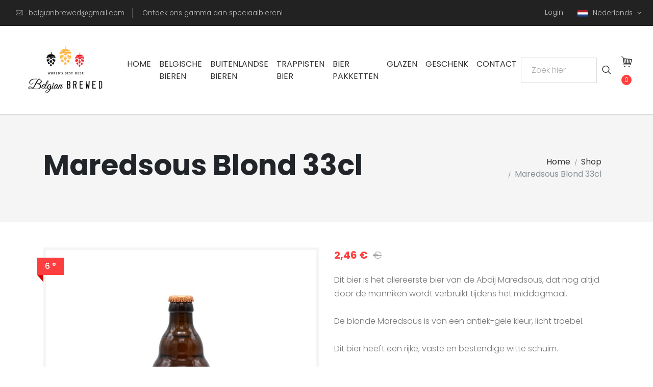

--- FILE ---
content_type: text/html; charset=utf-8
request_url: https://www.belgianbrewed.com/nl/product/maredsous-blond-33cl
body_size: 9638
content:

<!DOCTYPE html>
<html lang="NL" ng-app="app">
<head>
    
    <!-- Global site tag (gtag.js) - Google Analytics -->
    <script async src="//www.googletagmanager.com/gtag/js?id=UA-164020856-1"></script>
    <script>
        window.dataLayer = window.dataLayer || [];
        function gtag() { dataLayer.push(arguments); }
        gtag('js', new Date());
        //ga('require', 'ecommerce'); 

        gtag('config', 'UA-164020856-1');
        //gtag('config', '<GA_MEASUREMENT_ID>', { 'anonymize_ip': true });

        //
    </script>
    <!-- Google Tag Manager -->
    <!-- End Google Tag Manager -->

    <meta charset="utf-8">
    <meta name="viewport" content="width=device-width, initial-scale=1.0, maximum-scale=1.0, user-scalable=0">


            <link rel="alternate" href="https://www.belgianbrewed.com/en/product/maredsous-blond-33cl" hreflang="en" />
            <link rel="alternate" href="https://www.belgianbrewed.com/fr/product/maredsous-blonde-33cl" hreflang="fr" />
            <link rel="alternate" href="https://www.belgianbrewed.com/de/product/maredsous-blondes-33cl" hreflang="de" />

    <link href="/assets/bundle/theme-hub.min.css" rel="stylesheet"/>
<link href="/themes/hub/assets/css/custom.css" rel="stylesheet"/>
<link href="/themes/hub/assets/less/hub_red?v=Tc-qvG3opeQIxJeVNyNwwsz80RFQMg3VqaUcGt5FUPY1" rel="stylesheet"/>


    <link rel="preload" href="/themes/hub/assets/fonts/clotheshub.woff" as="font" type="font/woff" crossorigin="anonymous">


    <link rel="preload" href="/themes/hub/assets/vendor/font-awesome/fonts/fontawesome-webfont.woff2?v=4.7.0" as="font" type="font/woff2" crossorigin="anonymous">

        <link rel="shortcut icon" href="/Images/Shop/favicon.png?Width=25&amp;Height=25">

        <!-- fb wants full urls for the logo-->
        <meta property="og:image" content="https://www.belgianbrewed.com/Media/Maredsous%20blond%2033cl.JPG">


        <title>Maredsous Blond 33cl - Belgian Brewed </title>
        <meta property="og:title" content="Maredsous Blond 33cl - Belgian Brewed" />

            <meta name="description" content="Maredsous Blond 33cl online bestellen bij BelgianBrewed! #1000 speciaalbieren #Goedkoop #Thuisgeleverd #Belgische Bieren #Trappist #Oude Geuze #IPA #Quadrupel #Tripel #Imperial Stout #Oak Aged #Kerstbier #Alcoholvrij">
            <meta property="og:description" content="Maredsous Blond 33cl online bestellen bij BelgianBrewed! #1000 speciaalbieren #Goedkoop #Thuisgeleverd #Belgische Bieren #Trappist #Oude Geuze #IPA #Quadrupel #Tripel #Imperial Stout #Oak Aged #Kerstbier #Alcoholvrij" />

    
    <script type="application/ld+json">
    {"@context":"http://schema.org","@type":"Product","name":"Maredsous Blond 33cl","image":"https://www.belgianbrewed.com/Media/Maredsous blond 33cl.JPG","url":"https://www.belgianbrewed.com/nl/product/maredsous-blond-33cl","itemCondition":"http://schema.org/NewCondition","offers":{"@type":"Offer","availability":"http://schema.org/InStock","price":2.46,"priceCurrency":"EUR"}}
    </script>


</head>
<body>
    

<!-- Google Tag Manager (noscript) -->
<noscript>
    <iframe src="//www.googletagmanager.com/ns.html?id=GTM-M9DL526"
            height="0" width="0" style="display:none;visibility:hidden"></iframe>
</noscript>
<!-- End Google Tag Manager (noscript) -->

    <!-- navbar-->


    <header class="header">
        <!-- Tob Bar-->
        <div class="top-bar">
            <div class="container-fluid">

                <div class="row d-flex align-items-center">
                    <div class="col-lg-6 hidden-lg-down text-col">
                        <ul class="list-inline">
                            <li class="list-inline-item">
                                <i class="icon-email"></i>
                                <a href="mailto:belgianbrewed@gmail.com" target="_blank">
                                    belgianbrewed@gmail.com
                                </a>
                            </li>
                            <li class="list-inline-item">
                                 Ontdek ons gamma aan speciaalbieren! 
                            </li>
                        </ul>
                    </div>
                    <div class="col-lg-6 d-flex justify-content-end">




                            <span> &nbsp;&nbsp;</span>
                            <a href="/nl/Account/Login">Login </a>
                            <span> &nbsp;&nbsp;</span>

                        

            <!-- Language Dropdown-->
            <div class="dropdown show">
                        <a id="langsDropdown" hreflang="nl" href="/nl/product/maredsous-blond-33cl" data-toggle="dropdown" aria-haspopup="true" aria-expanded="false" class="dropdown-toggle">
                            <img src="/assets/img/Flags/nl.svg" alt="Nederlands">Nederlands
                        </a>
                <div aria-labelledby="langsDropdown" class="dropdown-menu">
                                <a rel="alternate" href="/nl/product/maredsous-blond-33cl" hreflang="/nl" class="dropdown-item">
                                    <img src="/assets/img/Flags/nl.svg" alt="Nederlands">Nederlands
                                </a>
                                <a rel="alternate" href="/en/product/maredsous-blond-33cl" hreflang="/en" class="dropdown-item">
                                    <img src="/assets/img/Flags/gb.svg" alt="Engels">Engels
                                </a>
                                <a rel="alternate" href="/fr/product/maredsous-blonde-33cl" hreflang="/fr" class="dropdown-item">
                                    <img src="/assets/img/Flags/fr.svg" alt="Frans">Frans
                                </a>
                                <a rel="alternate" href="/de/product/maredsous-blondes-33cl" hreflang="/de" class="dropdown-item">
                                    <img src="/assets/img/Flags/de.svg" alt="Duits">Duits
                                </a>

                </div>
            </div>


                    </div>
                </div>
            </div>
        </div>
        <nav class="navbar navbar-expand-lg">
            <div class="search-area">
                <div class="search-area-inner d-flex align-items-center justify-content-center">
                    <div class="close-btn"><i class="icon-close"></i></div>
                    <form action="/nl/" ng-controller="SearchController" ng-init="searchTerm =''">
                        <div class="form-group">
                            <input type="search" name="q" id="q" placeholder="Zoek hier" ng-blur="UpdateSearch(searchTerm,false)" ng-keydown="$event.keyCode === 13 && UpdateSearch(searchTerm,false)" ng-submit="UpdateSearch(searchTerm,false)" ng-model="searchTerm">
                            <button type="submit" class="submit"><i class="icon-search"></i></button>
                        </div>
                    </form>
                </div>
            </div>
            <div class="container-fluid">
                <!-- Navbar Header  -->
                <a href="/nl" class="navbar-brand">
                    <img class="img-fluid" src="/Images/Shop/BelgianBrewed_finaal logo 2.png?Width=275&amp;Height=175" alt="Belgian Brewed">
                </a>
                
                

                <ul ng-cloak class="navbar-nav d-lg-none" ng-controller="BasketController" ng-init="init(false)">
                    <li class="nav-item" ng-if="getItems() > 0">
                        <a href="/nl/cart" class="cart">
                            <i class="icon-cart"></i>
                            
                            <span>| {{ cart.Totals.Total | currency  : '€'}}</span><br />
                            <span> Bekijk Winkelwagen</span>
                        </a>
                    </li>
                </ul>


                <button type="button" data-toggle="collapse" data-target="#navbarCollapse" aria-controls="navbarCollapse" aria-expanded="false" aria-label="Toggle navigation" class="navbar-toggler navbar-toggler-right">
                    <i class="fa fa-bars"></i>
                </button>

                <!-- Navbar Collapse -->
                <div id="navbarCollapse" class="collapse navbar-collapse">
                    
<ul class="navbar-nav mx-auto">
        <li class="nav-item">
            <a class="nav-link " href="/nl">
                Home
            </a>
        </li>
        <li class="nav-item">
            <a class="nav-link " href="/nl/tag/belgische-bieren">
                Belgische Bieren
            </a>
        </li>
        <li class="nav-item">
            <a class="nav-link " href="/nl/tag/buitenlandse-bieren">
                Buitenlandse Bieren
            </a>
        </li>
        <li class="nav-item">
            <a class="nav-link " href="/nl/tag/trappisten-bier">
                Trappisten bier
            </a>
        </li>
        <li class="nav-item">
            <a class="nav-link " href="/nl/tag/bier-paketten">
                Bier Pakketten
            </a>
        </li>
        <li class="nav-item">
            <a class="nav-link " href="/nl/tag/glazen">
                Glazen
            </a>
        </li>
        <li class="nav-item">
            <a class="nav-link " href="/nl/tag/geschenk">
                Geschenk
            </a>
        </li>
        <li class="nav-item">
            <a class="nav-link " href="/nl/home/contact">
                Contact
            </a>
        </li>
    </ul>
                    <div class="right-col d-flex align-items-lg-center flex-column flex-lg-row">
                        <!-- Search Button-->

                        <form action="/nl/" ng-controller="SearchController" ng-init="init();">
                            <div class="form-group no-margin">
                                <input class="square form-control" style="display:inline-block;" type="search" name="q" id="q" autocomplete="off" placeholder="Zoek hier" ng-keydown="$event.keyCode === 13 && UpdateSearch(searchTerm,false)" ng-submit="UpdateSearch(searchTerm,false)" ng-model="searchTerm">

                            </div>

                        </form>

                        <a class="search-direct" href="" ng-click="UpdateSearch(searchTerm,false)"><i class="icon-search"></i></a>
                        <!-- User Not Logged - link to login page-->
                        <!-- Cart Dropdown-->


<div class="cart dropdown show" ng-controller="BasketController" ng-init="init(true)">

    <a id="cartdetails" href="/nl/Cart" data-toggle="dropdown" aria-haspopup="true" aria-expanded="false" class="cart dropdown-toggle" ng-show>
        <i class="icon-cart"></i>
        <span class="cart-no"><i class="fa fa-spinner fa-spin"></i> </span>
        
    </a>

    <a id="cartdetails" href="/nl/Cart" data-toggle="dropdown" aria-haspopup="true" aria-expanded="false" class="cart dropdown-toggle" ng-cloak>
        <i class="icon-cart"></i>
        <span class="cart-no" ng-cloak>{{ getItems() }}</span>
        
    </a>

    <a href="/nl/cart" class="text-primary view-cart">
        Bekijk Winkelwagen
    </a>

    <div aria-labelledby="cartdetails" class="dropdown-menu">

        <div class="dropdown-itemd-flex justify-content-between" ng-show="cart.Items.length == 0" ng-cloak>
            <span>uw winkelwagen is leeg :(</span>
        </div>
        <!-- cart item-->
        <div ng-cloak class="dropdown-item cart-product" ng-repeat="item in cart.Items | limitTo:3" ng-controller="ShopActionController" ng-init="init(item.Quantity, item.ProductId, undefined, item.Id)">
            <div class="d-flex align-items-center">
                    <div class="img" ng-if="item.ProductCoverUrl"><img ng-src="{{item.ProductCoverUrl | thumb : 100 : 100}}" alt="" class="img-fluid"></div>
                    <div class="img" ng-if="!item.ProductCoverUrl"><img ng-src="{{'~/Images/Shop/belgian-brewed-voor-website 1.jpg?Width=275&amp;Height=200' | thumb : 100 : 100}}" alt="" class="img-fluid"></div>
                <div class="details d-flex justify-content-between">
                    <div class="text">
                        <a href="/" ng-href="/NL{{'/product/' + item.ProductId }}"><strong>{{ item.ProductName | localize: 'NL' }}</strong></a>
                        <small>Hoeveelheid: {{item.Quantity }} </small>
                                <span class="price">{{ PriceInclusive(item, item.Quantity )| currency : '€'}}</span>
                    </div>
                    <a href="" ng-click="RemoveOrderLine($event)" class="delete"><i class="fa fa-trash-o"></i></a>
                </div>
            </div>
        </div>
        <div class="cart-product text-right" ng-show="cart.Items.length > 3">
            <a href="/nl/cart" class="btn btn-default">
                <small>
                    <i class="fa fa-ellipsis-h"></i>
                    Bekijk Alles
                </small>
            </a>
        </div>
            <!-- total price-->
            <div class="dropdown-item total-price d-flex justify-content-between" ng-show="cart.Items.length > 0">
                <span>Totaal</span>
                <strong class="text-primary">{{ cart.Total | currency  : '€'}}</strong>
            </div>
                    <!-- call to actions-->
            <div class="dropdown-item CTA d-flex" ng-show="cart.Items.length > 0">
                
                <a ng-show="cart.Items.length <= 3" href="/nl/cart" class="btn btn-primary  wide">Bekijk Alles</a>
                <a href="/nl/cart/checkout" class="btn btn-primary wide">Afrekenen</a>
            </div>

    </div>
</div>

                    </div>


                </div>


            </div>
        </nav>
    </header>
    



<div ng-controller="ShopActionController" ng-init="init(1,'fa2f7200-2cbc-e711-9668-8f84957b21f9')">
    <section class="hero hero-page gray-bg padding-small">
        <div class="container">
            <div class="row d-flex">
                <div class="col-lg-9 order-2 order-lg-1">
                    <h1>Maredsous Blond 33cl</h1>
                </div>
                <div class="col-lg-3 text-right order-1 order-lg-2">
                    <ul class="breadcrumb justify-content-lg-end">
                        <li class="breadcrumb-item"><a href="/nl">Home</a></li>
                        <li class="breadcrumb-item"><a href="/nl">Shop</a></li>
                        <li class="breadcrumb-item active">Maredsous Blond 33cl</li>
                    </ul>
                </div>
            </div>
        </div>
    </section>
    <section class="product-details">
        <div class="container">
            <div class="row">
                <div class="product-images col-lg-6">
                    




        <div class="ribbon-primary text-uppercase" >
            
                <div>
                    6 &#176;
                </div>
        </div>




                    <div data-slider-id="1" class="owl-carousel items-slider owl-drag">


                        <div class="item">
                            <img src="/Media/Maredsous blond 33cl.JPG?Width=540&amp;Height=400&amp;mode=max&amp;scale=down" alt="Maredsous Blond 33cl">
                        </div>


                    </div>
                    <div data-slider-id="1" class="owl-thumbs d-flex align-items-center justify-content-center">
                            <button class="owl-thumb-item"><img src="/Media/Maredsous blond 33cl.JPG?Width=100&amp;Height=100&amp;mode=max&amp;scale=down" alt="Maredsous Blond 33cl"></button>
                        
                    </div>
                </div>
                <div class="details col-lg-6">
                    <div class="d-flex align-items-center justify-content-between flex-column flex-sm-row">
                            <ul class="price list-inline no-margin">

                                <li class="list-inline-item current">2,46 €</li>
                                <li class="list-inline-item original"> €</li>
                            </ul>
                                            </div>
                    <p>
                        <p>Dit bier is het allereerste bier van de Abdij Maredsous, dat nog altijd door de monniken wordt verbruikt tijdens het middagmaal.<br/><br/>De blonde Maredsous is van een antiek-gele kleur, licht troebel.<br/><br/>Dit bier heeft een rijke, vaste en bestendige witte schuim.<br/><br/>Het is een lekker bier, met een speelse fruitige smaak, zoete mout en een licht droge, subtiel gehopte afdronk.<br/><br/>Een parelend boeket, complexe smaken en een beetje bitterheid geven dit uitstekend bier het verfrissend karakter van een klassieke Belgische blonde.<br/></p>
                        

                    </p>





                    <div class="d-flex align-items-center justify-content-center justify-content-lg-start">
                            <div class="quantity d-flex align-items-center">
                                <div class="dec-btn" ng-click="Change(-1)">-</div>
                                <input type="number" min="0" ng-model="Quantity" value="1" class="quantity-no">
                                <div class="inc-btn" ng-click="Change(1)">+</div>
                            </div>
                                            </div>
                    <ul class="CTAs list-inline">
                            <li class="list-inline-item">
                                <a href="" ng-click="showPopup(ProductId,'BuyImmediate')" class="btn btn-primary wide">
                                    <i class="icon-cart"></i>Voeg Toe Aan Winkelwagen
                                </a>
                            </li>
                                            </ul>
                </div>
            </div>
        </div>
    </section>
    <section class="product-description no-padding">
        <div class="container">
            <ul role="tablist" class="nav nav-tabs">
                
                <li class="nav-item">
                    <a data-toggle="tab" href="#specifications" role="tab" class="nav-link active">Specificatie</a>
                </li>
            </ul>
            <div class="tab-content">
                
                <div id="specifications" role="tabpanel" class="tab-pane active">

                    <table class="table">
                        <tbody>



                                <tr>
                                    <th class="border-0">
                                        Alc
                                    </th>
                                    <td class="border-0">
                                            <span>
                                                6&#176;
                                            </span>


                                    </td>

                                </tr>
                                <tr>
                                    <th class="">
                                        Bierstijl
                                    </th>
                                    <td class="">
                                            <span>
                                                Blond
                                            </span>

                                            <a class="product-attribute-link a" title="Ontdek meer producten van deze specificatie Blond" href="/nl/specification/bierstijl/blond"><i class="fa fa-link"></i></a>

                                    </td>

                                </tr>
                                <tr>
                                    <th class="">
                                        Brouwerij
                                    </th>
                                    <td class="">
                                            <span>
                                                Brouwerij Duvel Moortgat
                                            </span>

                                            <a class="product-attribute-link a" title="Ontdek meer producten van deze specificatie Brouwerij Duvel Moortgat" href="/nl/specification/brouwerij/brouwerij-duvel-moortgat"><i class="fa fa-link"></i></a>

                                    </td>

                                </tr>
                                <tr>
                                    <th class="">
                                        Land
                                    </th>
                                    <td class="">
                                            <span>
                                                Belgie
                                            </span>

                                            <a class="product-attribute-link a" title="Ontdek meer producten van deze specificatie Belgie" href="/nl/specification/land/belgie"><i class="fa fa-link"></i></a>

                                    </td>

                                </tr>
                                <tr>
                                    <th class="">
                                        Leeggoed Inbegrepen
                                    </th>
                                    <td class="">
                                            <span>
                                                0.10 EUR
                                            </span>


                                    </td>

                                </tr>
                                <tr>
                                    <th class="">
                                        Merk
                                    </th>
                                    <td class="">
                                            <span>
                                                Maredsous
                                            </span>

                                            <a class="product-attribute-link a" title="Ontdek meer producten van deze specificatie Maredsous" href="/nl/specification/merk/maredsous"><i class="fa fa-link"></i></a>

                                    </td>

                                </tr>
                                <tr>
                                    <th class="">
                                        Type
                                    </th>
                                    <td class="">
                                            <span>
                                                Fles 33cl
                                            </span>

                                            <a class="product-attribute-link a" title="Ontdek meer producten van deze specificatie Fles 33cl" href="/nl/specification/type/fles-33cl"><i class="fa fa-link"></i></a>

                                    </td>

                                </tr>

                        </tbody>
                    </table>

                    
                    
                    
                </div>
            </div>
        </div>
    </section>
</div>
    <section class="related-products">
        <div class="container">
            <header class="text-center">
                <h2><small>Gerelateerde producten</small>We hebben enkele matches gevonden</h2>

            </header>
            
<!-- Products Slider-->
<div class="owl-carousel owl-theme products-slider">
    <!-- item-->

        <div class="item" ng-controller="ShopActionController" ng-show="isShown" ng-init="init(1,'cb7d6c06-2cbc-e711-9668-8f84957b21f9')">
            <div class="product is-gray">
                <a class="image d-flex align-items-center justify-content-center" href="/nl/product/poppolou-33cl">

                    




        <div class="ribbon-primary text-uppercase" >
            
                <div>
                    6 &#176;
                </div>
        </div>



                    <img src="/Media/Poppolou 33cl.JPG?Width=270&amp;Height=173&amp;mode=max&amp;scale=both" alt="Poppolou 33cl" class="img-fluid">
                </a>
                <div class="title text-center">
                    <a href="/nl/product/poppolou-33cl" title="Poppolou 33cl">
                        <h3 class="h6 text-uppercase no-margin-bottom">Poppolou 33cl</h3>
                    </a>
                        <span class="price text-muted">2,75 €</span>
                </div>
                <div class="overlay d-flex align-items-center justify-content-center">
                    <div class="CTA d-flex align-items-center justify-content-center">
                            <input type="number" class="square form-control amount" min="0" step="1" amount="1" select-on-click ng-model="Quantity" />
                            <a href="" ng-click="showPopup(ProductId,'BuyImmediate')" class="add-to-cart">
                                <i class="fa fa-shopping-cart"></i>
                            </a>
                        <a href="/nl/product/poppolou-33cl" class="visit-product active" title="Poppolou 33cl">
                            <i class="icon-search"></i>Bekijk
                        </a>

                    </div>
                </div>
            </div>
        </div>
        <div class="item" ng-controller="ShopActionController" ng-show="isShown" ng-init="init(1,'227e6c06-2cbc-e711-9668-8f84957b21f9')">
            <div class="product is-gray">
                <a class="image d-flex align-items-center justify-content-center" href="/nl/product/troubadour-blond-33cl">

                    




        <div class="ribbon-primary text-uppercase" >
            
                <div>
                    6.5 &#176;
                </div>
        </div>



                    <img src="/Media/Troubadour Blond 33cl.JPG?Width=270&amp;Height=173&amp;mode=max&amp;scale=both" alt="Troubadour Blond 33cl" class="img-fluid">
                </a>
                <div class="title text-center">
                    <a href="/nl/product/troubadour-blond-33cl" title="Troubadour Blond 33cl">
                        <h3 class="h6 text-uppercase no-margin-bottom">Troubadour Blond 33cl</h3>
                    </a>
                        <span class="price text-muted">2,46 €</span>
                </div>
                <div class="overlay d-flex align-items-center justify-content-center">
                    <div class="CTA d-flex align-items-center justify-content-center">
                            <input type="number" class="square form-control amount" min="0" step="1" amount="1" select-on-click ng-model="Quantity" />
                            <a href="" ng-click="showPopup(ProductId,'BuyImmediate')" class="add-to-cart">
                                <i class="fa fa-shopping-cart"></i>
                            </a>
                        <a href="/nl/product/troubadour-blond-33cl" class="visit-product active" title="Troubadour Blond 33cl">
                            <i class="icon-search"></i>Bekijk
                        </a>

                    </div>
                </div>
            </div>
        </div>
        <div class="item" ng-controller="ShopActionController" ng-show="isShown" ng-init="init(1,'701c5f12-2cbc-e711-9668-8f84957b21f9')">
            <div class="product is-gray">
                <a class="image d-flex align-items-center justify-content-center" href="/nl/product/la-trappe-blond-33cl">

                    




        <div class="ribbon-primary text-uppercase" >
            
                <div>
                    6.5 &#176;
                </div>
        </div>



                    <img src="/Media/La Trappe Blond.JPG?Width=270&amp;Height=173&amp;mode=max&amp;scale=both" alt="La Trappe Blond 33cl" class="img-fluid">
                </a>
                <div class="title text-center">
                    <a href="/nl/product/la-trappe-blond-33cl" title="La Trappe Blond 33cl">
                        <h3 class="h6 text-uppercase no-margin-bottom">La Trappe Blond 33cl</h3>
                    </a>
                        <span class="price text-muted">2,46 €</span>
                </div>
                <div class="overlay d-flex align-items-center justify-content-center">
                    <div class="CTA d-flex align-items-center justify-content-center">
                            <input type="number" class="square form-control amount" min="0" step="1" amount="1" select-on-click ng-model="Quantity" />
                            <a href="" ng-click="showPopup(ProductId,'BuyImmediate')" class="add-to-cart">
                                <i class="fa fa-shopping-cart"></i>
                            </a>
                        <a href="/nl/product/la-trappe-blond-33cl" class="visit-product active" title="La Trappe Blond 33cl">
                            <i class="icon-search"></i>Bekijk
                        </a>

                    </div>
                </div>
            </div>
        </div>
        <div class="item" ng-controller="ShopActionController" ng-show="isShown" ng-init="init(1,'0519ca4e-3e15-eb11-a2c1-f98ca76a6a10')">
            <div class="product is-gray">
                <a class="image d-flex align-items-center justify-content-center" href="/nl/product/de-dolle-xl-pale-ale-33cl">

                    




        <div class="ribbon-primary text-uppercase" >
            
                <div>
                    6.5 &#176;
                </div>
        </div>



                    <img src="/Media/xl-pale-33cl.jpg?Width=270&amp;Height=173&amp;mode=max&amp;scale=both" alt="De Dolle XL Pale Ale 33cl" class="img-fluid">
                </a>
                <div class="title text-center">
                    <a href="/nl/product/de-dolle-xl-pale-ale-33cl" title="De Dolle XL Pale Ale 33cl">
                        <h3 class="h6 text-uppercase no-margin-bottom">De Dolle XL Pale Ale 33cl</h3>
                    </a>
                        <span class="price text-muted">3,36 €</span>
                </div>
                <div class="overlay d-flex align-items-center justify-content-center">
                    <div class="CTA d-flex align-items-center justify-content-center">
                        <a href="/nl/product/de-dolle-xl-pale-ale-33cl" class="visit-product active" title="De Dolle XL Pale Ale 33cl">
                            <i class="icon-search"></i>Bekijk
                        </a>

                    </div>
                </div>
            </div>
        </div>
</div>
        </div>
    </section>






    <div id="scrollTop"><i class="fa fa-long-arrow-up"></i></div>
        <a style="display:none;" href="/nl/cart" id="mobileBasket" ng-cloak ng-controller="BasketController" ng-init="init(false)" class="d-md-none" ng-show="getItems() > 0">
            <i class="fa fa-shopping-cart"></i>
            <span class="cart-no">{{ getItems() }}</span>
        </a>
    <!-- Footer-->
    <footer class="main-footer">
        
<!-- Service Block-->        
<div class="services-block">
   <div class="container">
      <div class="row">
         <div class="col -lg-4 d-flex justify-content-center justify-content-lg-start">
            <div class="item d-flex align-items-center">
               <div class="icon"><i class="icon-truck"></i></div>
               <div class="text">
                  <h6 class="no-margin text-uppercase"> Verzending binnen Europa</h6>
                  <span>Verzending naar > 20 landen</span>                            
               </div>
            </div>
         </div>
         <div class="col-lg-4 d-flex justify-content-center">
            <div class="item d-flex align-items-center">
               <div class="icon"><i class="fa fa-smile-o"></i></div>
               <div class="text">
                  <h6 class="no-margin text-uppercase"> Uitstekende verpakking</h6>
                  <span>Garant voor Goede Service</span>                            
               </div>
            </div>
         </div>
         <div class="col-lg-4 d-flex justify-content-center">
            <div class="item d-flex align-items-center">
               <div class="icon"><i class="fa fa-beer"></i></div>
               <div class="text">
                  <h6 class="no-margin text-uppercase">Belgian Beer</h6>
                  <span>What's not to like?</span>                            
               </div>
            </div>
         </div>
      </div>
   </div>
</div>


        




<!-- Main Block -->


<div class="copyrights">
    <div class="container">
        <div class="row d-flex align-items-center">
            <div class="text col-md-6">
                <p>By <a href="http://www.sapico.me" target="_blank">Sapico</a> @ 2026.</p>
            </div>
            <div class="col-md-6">
                <ul class="list-inline-item pull-right">
                    <li class="list-inline-item"><a href="/nl/page/Nix-18">- 18 = Geen alcohol</a></li>
                    <li class="list-inline-item"><a href="/nl/page/TermsAndConditions">Algemene Voorwaarden</a></li>
                    <li class="list-inline-item"><a href="/nl/page/FAQ">FAQ</a></li>
                </ul>

            </div>

        </div>
    </div>
</div>


    </footer>

    <script type="text/javascript">
        var config = {"dev":{"IsAvailable":true,"Dependencies":[]},"splitCheckoutSteps":{"IsAvailable":true,"Dependencies":[]},"hasCoupons":{"IsAvailable":true,"Dependencies":[]},"hasImages":{"IsAvailable":true,"Dependencies":[]},"hasMultipleLanguages":{"IsAvailable":true,"Dependencies":[]},"hasNewsletter":{"IsAvailable":true,"Dependencies":[]},"hasPrice":{"IsAvailable":true,"Dependencies":[]},"hasPriceInclusive":{"IsAvailable":true,"Dependencies":[]},"hasWishList":{"IsAvailable":false,"Dependencies":[]},"canViewProductsAnonymous":{"IsAvailable":true,"Dependencies":[]},"canOrder":{"IsAvailable":true,"Dependencies":[]},"canOrderAnonymous":{"IsAvailable":true,"Dependencies":[]},"canOrderInBulk":{"IsAvailable":false,"Dependencies":[]},"canCompare":{"IsAvailable":false,"Dependencies":[]},"canShareOrder":{"IsAvailable":true,"Dependencies":[]},"canRegister":{"IsAvailable":true,"Dependencies":[]},"canSort":{"IsAvailable":true,"Dependencies":[]},"checkout_canConfirmOrder":{"IsAvailable":true,"Dependencies":[]},"checkout_canPay":{"IsAvailable":true,"Dependencies":[]},"checkout_canDeliver":{"IsAvailable":true,"Dependencies":[]},"checkout_canCombineOrder":{"IsAvailable":true,"Dependencies":[]},"isPublic":{"IsAvailable":true,"Dependencies":[]},"hasProductList":{"IsAvailable":false,"Dependencies":[]},"hasProductGrid":{"IsAvailable":true,"Dependencies":[]},"hasProductGridWide":{"IsAvailable":false,"Dependencies":[]},"hasProductDetail":{"IsAvailable":true,"Dependencies":[]},"hasOrderHistory":{"IsAvailable":true,"Dependencies":[]},"hasFilters":{"IsAvailable":true,"Dependencies":[]},"hasRobots":{"IsAvailable":true,"Dependencies":[]},"hasTransactions":{"IsAvailable":false,"Dependencies":[]},"hasReturns":{"IsAvailable":false,"Dependencies":[]},"hasDownloads":{"IsAvailable":false,"Dependencies":[]},"hasReviews":{"IsAvailable":false,"Dependencies":[]},"hasCustomerZone":{"IsAvailable":true,"Dependencies":[]},"hasPageBuilder":{"IsAvailable":false,"Dependencies":[]},"checkout_canShareOrder":{"IsAvailable":false,"Dependencies":[]}};
    </script>
    <!-- Google fonts - Poppins-->
    
    <script src="/themes/hub/assets/js/modernizr.custom.79639.js"></script>
<script src="/theme/hub/js?v=DR97b6GVlG8sEHoUPtIwZobXckIOns-uOmQPOeigRyU1"></script>
<script src="/bundles/angular_shop?v=-VAjxBbA_-5RWWh_gIMuTfsTIDruY9YKHiUo9lX5ThQ1"></script>
<script src="/assets/vendors/angular/i18n/angular-locale_nl.js"></script>

    <link rel="stylesheet" async href="//fonts.googleapis.com/css?family=Poppins:300,400,500,600,700">
    
<script type="text/ng-template" id="ProductPopup.html">
    <div id="exampleModal" tabindex="-1" role="dialog" aria-hidden="true" class="overview modal fade">
        <div role="document" class="modal-dialog">

            <div class="modal-content" ng-controller="ShopActionController">
                <button type="button" data-dismiss="modal" aria-label="Close" class="close"><span aria-hidden="true"><i class="icon-close"></i></span></button>
                <div class="modal-body">

                     

<div class="ribbon-primary text-uppercase" ng-show="getSpecification(CurrentProduct,undefined,'Alcohol by Volume') !== undefined">
    {{getSpecification(CurrentProduct,undefined,'Alcohol by Volume').Value}} °
</div>


                    
                    <div class="row d-flex align-items-center">
                        <div class="image col-lg-5">
                                <img ng-if="CurrentProduct.CoverPhoto" ng-src="{{CurrentProduct.CoverPhoto.Url | thumb : 450 : 450 }}" class="img-fluid d-block">
                                <img ng-if="!CurrentProduct.CoverPhoto" ng-src="{{ '~/Images/Shop/belgian-brewed-voor-website 1.jpg?Width=275&amp;Height=200' | thumb : 450 : 450 }}" class="img-fluid d-block">

                        </div>
                        <div class="details col-lg-7">

                            <h2>{{CurrentProduct.Title | localize: 'NL'}}</h2>
                                <ul class="price list-inline">
                                        <li class="list-inline-item current">{{CurrentProduct.Price *  (1 + (CurrentProduct.TaxRate / 100))  | currency : '€'}}</li>
                                        <li class="list-inline-item current" ng-show="HasValue(CurrentProduct.OldPrice)">{{CurrentProduct.OldPrice *  (1 + (CurrentProduct.TaxRate / 100))  | currency : '€'}}</li>

                                </ul>
                            <div class="d-flex align-items-center">
                                    <div class="quantity d-flex align-items-center">
                                        <div class="dec-btn" ng-click="Change(-1)">-</div>
                                        <input type="number" min="0" ng-model="Quantity" value="1" class="quantity-no">
                                        <div class="inc-btn" ng-click="Change(1)">+</div>
                                    </div>
                                                                 </div>
                            <ul class="CTAs list-inline">
                                    <li class="list-inline-item">
                                        <a href="" ng-click="AddToCart()" class="btn btn-primary wide">
                                            <i class="fa fa-shopping-cart"></i>
                                        </a>
                                    </li>
                                                            </ul>
                                <div ng-show="inCartQuantity > 0">
                                    <p>
                                        <i class="fa fa-check"></i>
                                        Momenteel {{inCartQuantity}} stuk(s) in uw winkelwagen
                                    </p>

                                    <!-- call to actions-->
                                    <div class="d-flex">
                                        <a href="" data-dismiss="modal" class="btn btn-default">Verder Winkelen</a>
                                        

                                    </div>
                                    <div class="d-flex">
                                        <a href="/nl/cart" class="btn btn-primary">Doorgaan met de bestelling</a>
                                    </div>

                                </div>
                        </div>
                    </div>
                </div>
            </div>
        </div>
    </div>
</script>
    
    
</body>
</html>


--- FILE ---
content_type: text/css
request_url: https://www.belgianbrewed.com/themes/hub/assets/css/custom.css
body_size: 114
content:
/* your styles go here */

/*.alert.filter {
    border: none;
    padding: 5px;
    border-radius: unset;
    margin-bottom: 3px;
}
*/
@media (max-width: 992px) {
    .sidebar.filters {
        padding-top:20px;
        padding-bottom: 0px;
    }
}


#filter-block h6{
    margin-bottom:15px;
}
.remove-filter {
    color: black;
}
.remove-filter:hover{
    color:black;
    text-decoration:line-through;
}

--- FILE ---
content_type: text/css; charset=utf-8
request_url: https://www.belgianbrewed.com/themes/hub/assets/less/hub_red?v=Tc-qvG3opeQIxJeVNyNwwsz80RFQMg3VqaUcGt5FUPY1
body_size: 17615
content:
a,span,i,small{display:inline-block;text-decoration:none}a{-webkit-transition:all .3s;transition:all .3s}body{overflow-x:hidden}section{padding:50px 0}section header{margin-bottom:70px}h2 small{display:block;color:#999;font-size:.65em;font-weight:300;font-family:"Poppins",sans-serif}button{cursor:pointer}.text-bold{font-weight:700}.text-small{font-size:.9rem}.lead strong{font-weight:700}.text-superbig{font-size:15rem;font-weight:300}@media(max-width:992px){.text-superbig{font-size:5rem}}.square{border-radius:0}.form-control{padding:12px 20px;border:1px solid #ddd;background:none;border-radius:30px;outline:none;font-weight:300}.form-control:focus{border-color:#ff3f3f;-webkit-box-shadow:none;box-shadow:none}.form-control::-webkit-input-placeholder{color:#aaa;font-weight:300;font-size:.95em;font-family:"Poppins",sans-serif}.form-control:-ms-input-placeholder{color:#aaa;font-weight:300;font-size:.95em;font-family:"Poppins",sans-serif}.form-control::-moz-placeholder{color:#aaa;font-weight:300;font-size:.95em;font-family:"Poppins",sans-serif}.form-control:-moz-placeholder{color:#aaa;font-weight:300;font-size:.95em;font-family:"Poppins",sans-serif}label.form-label{padding-left:20px;color:#333}.owl-dots .owl-dot span{width:12px!important;height:12px!important;margin:0 5px!important;background:#ddd!important}.owl-dots .owl-dot.active span{background:#ff3f3f!important}.quantity .inc-btn,.quantity .dec-btn{-webkit-user-select:none;-o-user-select:none;-moz-user-select:none;-ms-user-select:none;user-select:none}.gray-bg{background:#f5f5f5!important}.color-white{color:#fff!important}.bs-select span{cursor:pointer!important;z-index:999}.checkbox-template{display:none}.checkbox-template+label{position:relative;padding-left:30px!important;font-size:1em;font-weight:400;color:#333;font-family:"Poppins",sans-serif;cursor:pointer}.checkbox-template+label small{color:#999}.checkbox-template+label::before{content:'';width:18px;height:18px;border:1px solid #ddd;display:inline-block;position:absolute;top:calc(41%);left:0}.checkbox-template+label::after{content:'';width:18px;height:18px;line-height:20px;text-align:center;background:#ff3f3f;color:#fff;display:inline-block;font-size:.6em;position:absolute;top:calc(41%);left:0;font-family:'FontAwesome';-webkit-transition:all .3s;transition:all .3s;opacity:0}.checkbox-template:checked+label::after{opacity:1}.btn i,.btn-template-outlined i{margin:0 5px}.radio-template{display:none!important}.radio-template+label{position:relative;padding-left:30px!important;font-size:1em;font-weight:400;color:#333;font-family:"Poppins",sans-serif;cursor:pointer}.radio-template+label small{color:#999}.radio-template+label::before{content:'';width:18px;height:18px;border-radius:50%;border:2px solid #ddd;display:inline-block;position:absolute;top:calc(41%);left:0}.radio-template+label::after{content:'';width:18px;height:18px;border-radius:50%;background:#ff3f3f;border:2px solid #ddd;display:inline-block;position:absolute;top:3px;left:0;-webkit-transition:all .3s;transition:all .3s;opacity:0}.radio-template:checked+label::after{opacity:1}.pagination-custom a.page-link{min-width:40px;padding:0 15px;height:40px;margin:0 5px;line-height:40px;text-align:center;border:1px solid #ddd;color:#333;font-weight:400;border-radius:0!important}.pagination-custom a.page-link.active{background:#ff3f3f;color:#fff}.has-pattern{position:relative;z-index:1}.has-pattern::before{content:'';width:100%;height:100%;display:block;position:absolute;top:0;left:0;background:url(/themes/hub/assets/img/dots-pattern.png);background-size:20%;z-index:-1;opacity:.05}.no-padding{padding:0}.no-padding-top{padding-top:0!important}.no-padding-bottom{padding-bottom:0!important}.no-margin{margin:0!important}.no-margin-top{margin-top:0!important}.no-margin-bottom{margin-bottom:0!important}.padding-small{padding:70px 0!important}.breadcrumb{background:none;margin-bottom:0;padding-left:0}.breadcrumb li::before{font-size:.7em}.breadcrumb a{text-decoration:none!important;color:#333}.text-content p,.text-content ul,.text-content ol,.text-content blockquote{margin-bottom:2rem}.btn-template{border-radius:50px!important;color:#fff!important}.btn-template.wide{padding-left:50px;padding-right:50px}.btn-template-outlined{border-radius:50px!important;background:none;border:1px solid #bbb!important;color:#666}.btn-template-outlined.wide{padding-left:50px;padding-right:50px}.btn-template-outlined:hover{border-color:#ff3f3f!important;color:#ff3f3f!important}.ribbon,.ribbon-primary,.ribbon-warning,.ribbon-danger,.ribbon-info,.ribbon-success{padding:5px 15px;color:#fff;font-weight:500;text-align:center;display:inline-block;position:relative}.ribbon::before,.ribbon-primary::before,.ribbon-warning::before,.ribbon-danger::before,.ribbon-info::before,.ribbon-success::before{content:'';border-left:12px solid transparent;border-right:0 solid transparent;position:absolute;bottom:-14px;left:0}.ribbon-primary{background:#ff3f3f}.ribbon-primary::before{border-top:14px solid #d80000}.ribbon-warning{background:#ffc107}.ribbon-warning::before{border-top:14px solid #a07800}.ribbon-danger{background:#dc3545}.ribbon-danger::before{border-top:14px solid #921925}.ribbon-info{background:#17a2b8}.ribbon-info::before{border-top:14px solid #0c525d}.ribbon-success{background:#28a745}.ribbon-success::before{border-top:14px solid #145523}.quantity .inc-btn,.quantity .dec-btn{width:30px;height:30px;border-radius:50%;line-height:30px;border:1px solid #999;text-align:center;cursor:pointer}.quantity input{width:30px;height:30px;border:none;text-align:center;color:#333;font-weight:400;line-height:30px;outline:none}.owl-nav .owl-prev,.owl-nav .owl-next{background:none!important;color:#ff3f3f!important;font-size:2em!important}.owl-nav .owl-prev.disabled,.owl-nav .owl-next.disabled{color:#aaa!important}.dropdown-menu{border-radius:0;border:0;-webkit-box-shadow:2px 2px 2px rgba(0,0,0,.1),-1px -1px 2px rgba(0,0,0,.1);box-shadow:2px 2px 2px rgba(0,0,0,.1),-1px -1px 2px rgba(0,0,0,.1);color:#333;font-size:1em;min-width:200px;margin-top:10px}.dropdown-menu a{padding:10px 20px;color:inherit}.dropdown-menu a:hover{background:#ff3f3f;color:#fff}.bootstrap-select.show>.dropdown-menu>.dropdown-menu{display:block}.bootstrap-select>.dropdown-menu>.dropdown-menu li.hidden{display:none}.bootstrap-select>.dropdown-menu>.dropdown-menu li a{display:block;width:100%;padding:3px 1.5rem;clear:both;font-weight:400;color:#333;text-align:inherit;white-space:nowrap;background:0 0;border:0;font-weight:300;outline:none}.bootstrap-select>.dropdown-menu>.dropdown-menu li a:hover{background:#eee;color:#333!important}.bootstrap-select .dropdown-menu{margin:0!important;-webkit-transform:none!important;transform:none!important}.bootstrap-select .dropdown-menu::before,.bootstrap-select .dropdown-menu::after{display:none!important}.bootstrap-select .dropdown-menu{border-radius:0;border:0;-webkit-box-shadow:2px 2px 2px rgba(0,0,0,.1),-1px -1px 2px rgba(0,0,0,.1);box-shadow:2px 2px 2px rgba(0,0,0,.1),-1px -1px 2px rgba(0,0,0,.1);-webkit-transition:-webkit-transform .3s;transition:-webkit-transform .3s;transition:transform .3s;transition:transform .3s,-webkit-transform .3s;margin-top:15px;-webkit-transform:translateY(30px);transform:translateY(30px);color:#333;font-size:1em;min-width:200px}.bootstrap-select .dropdown-menu.open{max-height:230px!important}.bootstrap-select .dropdown-menu::after{content:'';display:block;width:0;height:0;border-left:7px solid transparent;border-right:7px solid transparent;border-bottom:7px solid #fff;position:absolute;top:-5px;left:30px}.bootstrap-select .dropdown-menu::before{content:'';display:block;width:0;height:0;border-left:7px solid transparent;border-right:7px solid transparent;border-bottom:8px solid #eee;position:absolute;top:-8px;left:30px}.bootstrap-select .dropdown-menu a{color:inherit}.bootstrap-select .dropdown-menu a:hover{background:#ff3f3f;color:#fff}.bootstrap-select .dropdown-menu a{padding:10px 20px}.bootstrap-select .dropdown-toggle{border:1px solid #ddd!important;border-radius:50px!important;color:#555!important}.dropdown-toggle{background:none;outline:none;border-radius:0}.dropdown-toggle span{color:#555}.dropdown-toggle::after{border:none!important;content:'';vertical-align:baseline;font-family:'FontAwesome';margin-left:0}.bootstrap-select .dropdown-toggle:focus{outline:none!important;outline-offset:0!important}i.icon-cart::before{display:inline-block;-webkit-transform:rotateY(180deg);transform:rotateY(180deg)}i[class*='icon-']{-webkit-transform:translateY(2px);transform:translateY(2px)}.top-bar{background:#222;color:#bbb;font-size:.85em;padding:15px 1rem;font-weight:300}.top-bar .dropdown-item{font-weight:300}.top-bar a{color:#bbb;text-decoration:none}.top-bar img{margin-right:10px;width:20px}.top-bar ul{margin-bottom:0}.top-bar ul li{padding:0 15px;border-right:1px solid #555;margin-right:0!important}.top-bar ul li:first-of-type{padding-left:0}.top-bar ul li:last-of-type{border-right:none}.top-bar ul i{margin-right:7px}.top-bar .dropdown{padding:0 25px;border-left:1px solid #555;margin-left:0!important}.top-bar .dropdown:last-of-type{padding-right:0;padding-left:20px}.top-bar .dropdown:first-of-type{border-left:none}.top-bar .dropdown-menu{margin-top:17px}.top-bar a.dropdown-toggle{color:inherit;text-decoration:none}.top-bar a.dropdown-toggle::after{margin-left:5px}.top-bar a.dropdown-item{color:#555;font-weight:300}.top-bar a.dropdown-item:hover{color:#fff}@media(max-width:992px){.top-bar .text-col{display:none}}nav.navbar{background:#fff;padding-top:20px;padding-bottom:20px;-webkit-box-shadow:0 2px 2px rgba(0,0,0,.1);box-shadow:0 2px 2px rgba(0,0,0,.1)}nav.navbar .dropdown-item{padding:0;margin-bottom:30px}nav.navbar .dropdown-item:last-of-type{margin-bottom:0}nav.navbar .nav-item{position:relative}nav.navbar a.nav-link{color:#333;font-weight:400;text-transform:uppercase}nav.navbar a.nav-link.active,nav.navbar a.nav-link:hover{color:#ff3f3f}nav.navbar a.nav-link i{margin-left:3px}nav.navbar .cart .dropdown-menu{padding:30px}nav.navbar a.view-cart{display:none}nav.navbar .cart-product{min-width:320px}nav.navbar .cart-product .img{min-width:70px;min-height:70px;max-width:70px;max-height:70px;background:#f5f5f5;padding:10px;overflow:hidden}nav.navbar .cart-product .details{width:100%!important}nav.navbar .cart-product .text{padding-left:20px}nav.navbar .cart-product span,nav.navbar .cart-product strong,nav.navbar .cart-product small{display:block}nav.navbar .total-price{padding:10px 0;border-top:1px solid #eee;border-bottom:1px solid #eee}nav.navbar .CTA .btn,nav.navbar .CTA .btn-template-outlined{width:50%}nav.navbar .CTA .btn:first-of-type,nav.navbar .CTA .btn-template-outlined:first-of-type{margin-right:10px}nav.navbar .right-col .search-direct,nav.navbar .right-col .search,nav.navbar .right-col a.dropdown-toggle,nav.navbar .right-col .user-link{color:#333;margin:0 10px;text-decoration:none;cursor:pointer;font-size:1.2em}nav.navbar .right-col .search-direct::after,nav.navbar .right-col .search::after,nav.navbar .right-col a.dropdown-toggle::after,nav.navbar .right-col .user-link::after{display:none}nav.navbar .right-col .search,nav.navbar .right-col .search-direct{font-size:1.1em}nav.navbar .right-col .cart{font-size:1.1em;position:relative}a.cart:hover{text-decoration:none}nav.navbar .cart-no{min-width:20px;min-height:20px;border-radius:50%;background:#ff3f3f;color:#fff;text-align:center;font-size:.6em}nav.navbar .search-area{display:none}nav.navbar .search-area-inner{width:100vw;height:100vh;background:rgba(255,255,255,.98);position:fixed;top:0;left:0;z-index:9999}nav.navbar .search-area-inner form{width:100%;max-width:700px;margin:20px}nav.navbar .search-area-inner .form-group{position:relative}nav.navbar .search-area-inner input{background:none;border:none;border-bottom:1px solid #aaa;width:100%;padding:15px 0;font-family:"Poppins",sans-serif;outline:none;font-size:1.2em;font-weight:300}nav.navbar .search-area-inner button{position:absolute;right:0;bottom:15px;background:none;border:none;outline:none}nav.navbar .search-area-inner .close-btn{position:absolute;top:20px;right:40px;cursor:pointer;color:#555}nav.navbar .menu-large{position:static!important}.dropdown-menu{border-radius:0;padding:0;margin-top:30px}.dropdown-menu>li a{padding:10px 15px!important;color:#333;font-size:.9em;text-transform:none!important}.dropdown-menu>li a:hover{color:#fff!important}.dropdown-menu>a:active{background-color:#fff}.dropdown-submenu{position:relative}.dropdown-submenu>.dropdown-menu{top:0;left:100%;margin-top:-2px;font-size:1em}.megamenu{width:100%;padding:40px 30px;margin-top:0;z-index:9999}.megamenu strong{margin-bottom:10px;display:block}.megamenu ul{padding:0;margin-bottom:20px;font-size:.9em}.megamenu ul a{padding:5px 0!important;text-decoration:none;color:#555}.megamenu ul a:hover{background:none;color:#ff3f3f}.megamenu .product-col{border-left:1px solid #eee}.megamenu .product-heading a{color:#333}.megamenu .product-heading a:focus,.megamenu .product-heading a:hover{color:#ff3f3f;background:none;text-decoration:none}.megamenu .product-image img{max-width:250px;margin:0 auto 20px}.megamenu .product-image:hover{background:none}.megamenu strong.price{font-weight:500}.megamenu ul.rate li{margin:0}.megamenu .services-block{margin-top:15px}.megamenu .services-block .item{margin:15px 0}.megamenu .services-block span{font-weight:600;font-size:.95em;display:block}.megamenu .services-block small{display:block;color:#555}.megamenu .services-block i{font-size:1.8em;margin-right:10px}.right-col .dropdown-menu{left:auto;right:0;margin-top:35px}.right-col .dropdown-item:hover{background:none}.right-col .cart-product a{text-decoration:none!important;color:#333!important;padding:0}.right-col .cart-product a:hover{background:none}.right-col .cart-product span{font-weight:600;font-size:.85em;display:block;margin-top:5px;color:#555}.right-col .cart-product i{cursor:pointer}.right-col a.btn,.right-col a.btn-template-outlined{color:#fff}.right-col small,.right-col span{font-weight:300;color:#656565}.user.dropdown .dropdown-menu{padding:0}.user.dropdown li{margin:0!important}.user.dropdown a{display:block;text-decoration:none!important}@media(max-width:992px){.megamenu{border:none;-webkit-box-shadow:none;box-shadow:none;padding:20px}.megamenu .product-col,.megamenu .services-block{display:none}.cart .dropdown-menu{display:none!important}a.view-cart{display:inline-block!important;font-size:.85em;text-decoration:none!important;margin-left:10px;-webkit-transform:translateY(-5px);transform:translateY(-5px)}nav.navbar .search,nav.navbar .right-col a.dropdown-toggle{margin-bottom:10px!important}.right-col .dropdown-menu{position:static;margin:0;margin-left:-7px;margin-bottom:20px;width:100%;border:none;-webkit-box-shadow:none;box-shadow:none}nav.navbar .cart-no{right:auto;left:20px}nav.navbar .dropdown-menu{margin-top:0;-webkit-box-shadow:none;box-shadow:none}}section.hero .item{padding:150px 0;background-size:cover!important}section.hero .owl-dots{position:absolute;width:100%;bottom:40px;left:0}section.hero .owl-nav{width:100%;position:absolute;top:50%;left:0;-webkit-transform:translateY(-50%);transform:translateY(-50%);height:45px;margin-top:0}section.hero .owl-nav .owl-next,section.hero .owl-nav .owl-prev{width:45px;height:45px;border-radius:50%;background:#fff;color:#555!important;text-align:center;line-height:47px;-webkit-box-shadow:2px 2px 2px rgba(0,0,0,.2);box-shadow:2px 2px 2px rgba(0,0,0,.2);position:absolute;top:0;left:40px;background:#fff!important;z-index:999;padding:0;font-size:1.4em!important;margin:0}section.hero .owl-nav .owl-next{left:auto;right:40px}section.hero.hero-home h1{text-shadow:2px 2px 2px rgba(0,0,0,.1)}@media(max-width:1120px){section.hero .item{padding:100px 0}section.hero .owl-dots{bottom:20px}section.hero nav#nav-dots.nav-dots{display:block}section.hero nav#nav-arrows.nav-arrows{display:none}}section.categories a{display:block;color:#333;text-decoration:none}section.categories .item{min-height:200px;background-color:#f5f5f5;padding:20px;background-position:top right!important;background-size:auto 100%;background-repeat:no-repeat}section.categories .item h3{margin-bottom:0}section.categories .item span{color:#656565;font-weight:300;display:block}@media(max-width:992px){section.categories div[class*="col-"]{margin-bottom:30px}section.categories div[class*="col-"]:last-of-type{margin-bottom:0}}.product.is-gray .image{border:solid 5px #f5f5f5}.product.is-gray .image .hover-overlay{border:solid gray 5px}.product .image{position:relative;background:#fff;padding:20px;height:230px}.product .image .ribbon,.product .image .ribbon-primary,.product .image .ribbon-warning,.product .image .ribbon-danger,.product .image .ribbon-info,.product .image .ribbon-success{position:absolute;top:10px;left:-10px;z-index:999;font-size:.9em}.product .image .ribbon,.product .image .ribbon-primary,.product .image .ribbon-warning,.product .image .ribbon-danger,.product .image .ribbon-info,.product .image .ribbon-success{left:-17px}.product .image .ribbon+.ribbon,.product .image .ribbon-primary+.ribbon,.product .image .ribbon-warning+.ribbon,.product .image .ribbon-danger+.ribbon,.product .image .ribbon-info+.ribbon,.product .image .ribbon-success+.ribbon,.product .image .ribbon+.ribbon-primary,.product .image .ribbon-primary+.ribbon-primary,.product .image .ribbon-warning+.ribbon-primary,.product .image .ribbon-danger+.ribbon-primary,.product .image .ribbon-info+.ribbon-primary,.product .image .ribbon-success+.ribbon-primary,.product .image .ribbon+.ribbon-warning,.product .image .ribbon-primary+.ribbon-warning,.product .image .ribbon-warning+.ribbon-warning,.product .image .ribbon-danger+.ribbon-warning,.product .image .ribbon-info+.ribbon-warning,.product .image .ribbon-success+.ribbon-warning,.product .image .ribbon+.ribbon-danger,.product .image .ribbon-primary+.ribbon-danger,.product .image .ribbon-warning+.ribbon-danger,.product .image .ribbon-danger+.ribbon-danger,.product .image .ribbon-info+.ribbon-danger,.product .image .ribbon-success+.ribbon-danger,.product .image .ribbon+.ribbon-info,.product .image .ribbon-primary+.ribbon-info,.product .image .ribbon-warning+.ribbon-info,.product .image .ribbon-danger+.ribbon-info,.product .image .ribbon-info+.ribbon-info,.product .image .ribbon-success+.ribbon-info,.product .image .ribbon+.ribbon-success,.product .image .ribbon-primary+.ribbon-success,.product .image .ribbon-warning+.ribbon-success,.product .image .ribbon-danger+.ribbon-success,.product .image .ribbon-info+.ribbon-success,.product .image .ribbon-success+.ribbon-success{top:60px}.product .image .ribbon+.ribbon+.ribbon,.product .image .ribbon-primary+.ribbon+.ribbon,.product .image .ribbon-warning+.ribbon+.ribbon,.product .image .ribbon-danger+.ribbon+.ribbon,.product .image .ribbon-info+.ribbon+.ribbon,.product .image .ribbon-success+.ribbon+.ribbon,.product .image .ribbon+.ribbon-primary+.ribbon,.product .image .ribbon-primary+.ribbon-primary+.ribbon,.product .image .ribbon-warning+.ribbon-primary+.ribbon,.product .image .ribbon-danger+.ribbon-primary+.ribbon,.product .image .ribbon-info+.ribbon-primary+.ribbon,.product .image .ribbon-success+.ribbon-primary+.ribbon,.product .image .ribbon+.ribbon-warning+.ribbon,.product .image .ribbon-primary+.ribbon-warning+.ribbon,.product .image .ribbon-warning+.ribbon-warning+.ribbon,.product .image .ribbon-danger+.ribbon-warning+.ribbon,.product .image .ribbon-info+.ribbon-warning+.ribbon,.product .image .ribbon-success+.ribbon-warning+.ribbon,.product .image .ribbon+.ribbon-danger+.ribbon,.product .image .ribbon-primary+.ribbon-danger+.ribbon,.product .image .ribbon-warning+.ribbon-danger+.ribbon,.product .image .ribbon-danger+.ribbon-danger+.ribbon,.product .image .ribbon-info+.ribbon-danger+.ribbon,.product .image .ribbon-success+.ribbon-danger+.ribbon,.product .image .ribbon+.ribbon-info+.ribbon,.product .image .ribbon-primary+.ribbon-info+.ribbon,.product .image .ribbon-warning+.ribbon-info+.ribbon,.product .image .ribbon-danger+.ribbon-info+.ribbon,.product .image .ribbon-info+.ribbon-info+.ribbon,.product .image .ribbon-success+.ribbon-info+.ribbon,.product .image .ribbon+.ribbon-success+.ribbon,.product .image .ribbon-primary+.ribbon-success+.ribbon,.product .image .ribbon-warning+.ribbon-success+.ribbon,.product .image .ribbon-danger+.ribbon-success+.ribbon,.product .image .ribbon-info+.ribbon-success+.ribbon,.product .image .ribbon-success+.ribbon-success+.ribbon,.product .image .ribbon+.ribbon+.ribbon-primary,.product .image .ribbon-primary+.ribbon+.ribbon-primary,.product .image .ribbon-warning+.ribbon+.ribbon-primary,.product .image .ribbon-danger+.ribbon+.ribbon-primary,.product .image .ribbon-info+.ribbon+.ribbon-primary,.product .image .ribbon-success+.ribbon+.ribbon-primary,.product .image .ribbon+.ribbon-primary+.ribbon-primary,.product .image .ribbon-primary+.ribbon-primary+.ribbon-primary,.product .image .ribbon-warning+.ribbon-primary+.ribbon-primary,.product .image .ribbon-danger+.ribbon-primary+.ribbon-primary,.product .image .ribbon-info+.ribbon-primary+.ribbon-primary,.product .image .ribbon-success+.ribbon-primary+.ribbon-primary,.product .image .ribbon+.ribbon-warning+.ribbon-primary,.product .image .ribbon-primary+.ribbon-warning+.ribbon-primary,.product .image .ribbon-warning+.ribbon-warning+.ribbon-primary,.product .image .ribbon-danger+.ribbon-warning+.ribbon-primary,.product .image .ribbon-info+.ribbon-warning+.ribbon-primary,.product .image .ribbon-success+.ribbon-warning+.ribbon-primary,.product .image .ribbon+.ribbon-danger+.ribbon-primary,.product .image .ribbon-primary+.ribbon-danger+.ribbon-primary,.product .image .ribbon-warning+.ribbon-danger+.ribbon-primary,.product .image .ribbon-danger+.ribbon-danger+.ribbon-primary,.product .image .ribbon-info+.ribbon-danger+.ribbon-primary,.product .image .ribbon-success+.ribbon-danger+.ribbon-primary,.product .image .ribbon+.ribbon-info+.ribbon-primary,.product .image .ribbon-primary+.ribbon-info+.ribbon-primary,.product .image .ribbon-warning+.ribbon-info+.ribbon-primary,.product .image .ribbon-danger+.ribbon-info+.ribbon-primary,.product .image .ribbon-info+.ribbon-info+.ribbon-primary,.product .image .ribbon-success+.ribbon-info+.ribbon-primary,.product .image .ribbon+.ribbon-success+.ribbon-primary,.product .image .ribbon-primary+.ribbon-success+.ribbon-primary,.product .image .ribbon-warning+.ribbon-success+.ribbon-primary,.product .image .ribbon-danger+.ribbon-success+.ribbon-primary,.product .image .ribbon-info+.ribbon-success+.ribbon-primary,.product .image .ribbon-success+.ribbon-success+.ribbon-primary,.product .image .ribbon+.ribbon+.ribbon-warning,.product .image .ribbon-primary+.ribbon+.ribbon-warning,.product .image .ribbon-warning+.ribbon+.ribbon-warning,.product .image .ribbon-danger+.ribbon+.ribbon-warning,.product .image .ribbon-info+.ribbon+.ribbon-warning,.product .image .ribbon-success+.ribbon+.ribbon-warning,.product .image .ribbon+.ribbon-primary+.ribbon-warning,.product .image .ribbon-primary+.ribbon-primary+.ribbon-warning,.product .image .ribbon-warning+.ribbon-primary+.ribbon-warning,.product .image .ribbon-danger+.ribbon-primary+.ribbon-warning,.product .image .ribbon-info+.ribbon-primary+.ribbon-warning,.product .image .ribbon-success+.ribbon-primary+.ribbon-warning,.product .image .ribbon+.ribbon-warning+.ribbon-warning,.product .image .ribbon-primary+.ribbon-warning+.ribbon-warning,.product .image .ribbon-warning+.ribbon-warning+.ribbon-warning,.product .image .ribbon-danger+.ribbon-warning+.ribbon-warning,.product .image .ribbon-info+.ribbon-warning+.ribbon-warning,.product .image .ribbon-success+.ribbon-warning+.ribbon-warning,.product .image .ribbon+.ribbon-danger+.ribbon-warning,.product .image .ribbon-primary+.ribbon-danger+.ribbon-warning,.product .image .ribbon-warning+.ribbon-danger+.ribbon-warning,.product .image .ribbon-danger+.ribbon-danger+.ribbon-warning,.product .image .ribbon-info+.ribbon-danger+.ribbon-warning,.product .image .ribbon-success+.ribbon-danger+.ribbon-warning,.product .image .ribbon+.ribbon-info+.ribbon-warning,.product .image .ribbon-primary+.ribbon-info+.ribbon-warning,.product .image .ribbon-warning+.ribbon-info+.ribbon-warning,.product .image .ribbon-danger+.ribbon-info+.ribbon-warning,.product .image .ribbon-info+.ribbon-info+.ribbon-warning,.product .image .ribbon-success+.ribbon-info+.ribbon-warning,.product .image .ribbon+.ribbon-success+.ribbon-warning,.product .image .ribbon-primary+.ribbon-success+.ribbon-warning,.product .image .ribbon-warning+.ribbon-success+.ribbon-warning,.product .image .ribbon-danger+.ribbon-success+.ribbon-warning,.product .image .ribbon-info+.ribbon-success+.ribbon-warning,.product .image .ribbon-success+.ribbon-success+.ribbon-warning,.product .image .ribbon+.ribbon+.ribbon-danger,.product .image .ribbon-primary+.ribbon+.ribbon-danger,.product .image .ribbon-warning+.ribbon+.ribbon-danger,.product .image .ribbon-danger+.ribbon+.ribbon-danger,.product .image .ribbon-info+.ribbon+.ribbon-danger,.product .image .ribbon-success+.ribbon+.ribbon-danger,.product .image .ribbon+.ribbon-primary+.ribbon-danger,.product .image .ribbon-primary+.ribbon-primary+.ribbon-danger,.product .image .ribbon-warning+.ribbon-primary+.ribbon-danger,.product .image .ribbon-danger+.ribbon-primary+.ribbon-danger,.product .image .ribbon-info+.ribbon-primary+.ribbon-danger,.product .image .ribbon-success+.ribbon-primary+.ribbon-danger,.product .image .ribbon+.ribbon-warning+.ribbon-danger,.product .image .ribbon-primary+.ribbon-warning+.ribbon-danger,.product .image .ribbon-warning+.ribbon-warning+.ribbon-danger,.product .image .ribbon-danger+.ribbon-warning+.ribbon-danger,.product .image .ribbon-info+.ribbon-warning+.ribbon-danger,.product .image .ribbon-success+.ribbon-warning+.ribbon-danger,.product .image .ribbon+.ribbon-danger+.ribbon-danger,.product .image .ribbon-primary+.ribbon-danger+.ribbon-danger,.product .image .ribbon-warning+.ribbon-danger+.ribbon-danger,.product .image .ribbon-danger+.ribbon-danger+.ribbon-danger,.product .image .ribbon-info+.ribbon-danger+.ribbon-danger,.product .image .ribbon-success+.ribbon-danger+.ribbon-danger,.product .image .ribbon+.ribbon-info+.ribbon-danger,.product .image .ribbon-primary+.ribbon-info+.ribbon-danger,.product .image .ribbon-warning+.ribbon-info+.ribbon-danger,.product .image .ribbon-danger+.ribbon-info+.ribbon-danger,.product .image .ribbon-info+.ribbon-info+.ribbon-danger,.product .image .ribbon-success+.ribbon-info+.ribbon-danger,.product .image .ribbon+.ribbon-success+.ribbon-danger,.product .image .ribbon-primary+.ribbon-success+.ribbon-danger,.product .image .ribbon-warning+.ribbon-success+.ribbon-danger,.product .image .ribbon-danger+.ribbon-success+.ribbon-danger,.product .image .ribbon-info+.ribbon-success+.ribbon-danger,.product .image .ribbon-success+.ribbon-success+.ribbon-danger,.product .image .ribbon+.ribbon+.ribbon-info,.product .image .ribbon-primary+.ribbon+.ribbon-info,.product .image .ribbon-warning+.ribbon+.ribbon-info,.product .image .ribbon-danger+.ribbon+.ribbon-info,.product .image .ribbon-info+.ribbon+.ribbon-info,.product .image .ribbon-success+.ribbon+.ribbon-info,.product .image .ribbon+.ribbon-primary+.ribbon-info,.product .image .ribbon-primary+.ribbon-primary+.ribbon-info,.product .image .ribbon-warning+.ribbon-primary+.ribbon-info,.product .image .ribbon-danger+.ribbon-primary+.ribbon-info,.product .image .ribbon-info+.ribbon-primary+.ribbon-info,.product .image .ribbon-success+.ribbon-primary+.ribbon-info,.product .image .ribbon+.ribbon-warning+.ribbon-info,.product .image .ribbon-primary+.ribbon-warning+.ribbon-info,.product .image .ribbon-warning+.ribbon-warning+.ribbon-info,.product .image .ribbon-danger+.ribbon-warning+.ribbon-info,.product .image .ribbon-info+.ribbon-warning+.ribbon-info,.product .image .ribbon-success+.ribbon-warning+.ribbon-info,.product .image .ribbon+.ribbon-danger+.ribbon-info,.product .image .ribbon-primary+.ribbon-danger+.ribbon-info,.product .image .ribbon-warning+.ribbon-danger+.ribbon-info,.product .image .ribbon-danger+.ribbon-danger+.ribbon-info,.product .image .ribbon-info+.ribbon-danger+.ribbon-info,.product .image .ribbon-success+.ribbon-danger+.ribbon-info,.product .image .ribbon+.ribbon-info+.ribbon-info,.product .image .ribbon-primary+.ribbon-info+.ribbon-info,.product .image .ribbon-warning+.ribbon-info+.ribbon-info,.product .image .ribbon-danger+.ribbon-info+.ribbon-info,.product .image .ribbon-info+.ribbon-info+.ribbon-info,.product .image .ribbon-success+.ribbon-info+.ribbon-info,.product .image .ribbon+.ribbon-success+.ribbon-info,.product .image .ribbon-primary+.ribbon-success+.ribbon-info,.product .image .ribbon-warning+.ribbon-success+.ribbon-info,.product .image .ribbon-danger+.ribbon-success+.ribbon-info,.product .image .ribbon-info+.ribbon-success+.ribbon-info,.product .image .ribbon-success+.ribbon-success+.ribbon-info,.product .image .ribbon+.ribbon+.ribbon-success,.product .image .ribbon-primary+.ribbon+.ribbon-success,.product .image .ribbon-warning+.ribbon+.ribbon-success,.product .image .ribbon-danger+.ribbon+.ribbon-success,.product .image .ribbon-info+.ribbon+.ribbon-success,.product .image .ribbon-success+.ribbon+.ribbon-success,.product .image .ribbon+.ribbon-primary+.ribbon-success,.product .image .ribbon-primary+.ribbon-primary+.ribbon-success,.product .image .ribbon-warning+.ribbon-primary+.ribbon-success,.product .image .ribbon-danger+.ribbon-primary+.ribbon-success,.product .image .ribbon-info+.ribbon-primary+.ribbon-success,.product .image .ribbon-success+.ribbon-primary+.ribbon-success,.product .image .ribbon+.ribbon-warning+.ribbon-success,.product .image .ribbon-primary+.ribbon-warning+.ribbon-success,.product .image .ribbon-warning+.ribbon-warning+.ribbon-success,.product .image .ribbon-danger+.ribbon-warning+.ribbon-success,.product .image .ribbon-info+.ribbon-warning+.ribbon-success,.product .image .ribbon-success+.ribbon-warning+.ribbon-success,.product .image .ribbon+.ribbon-danger+.ribbon-success,.product .image .ribbon-primary+.ribbon-danger+.ribbon-success,.product .image .ribbon-warning+.ribbon-danger+.ribbon-success,.product .image .ribbon-danger+.ribbon-danger+.ribbon-success,.product .image .ribbon-info+.ribbon-danger+.ribbon-success,.product .image .ribbon-success+.ribbon-danger+.ribbon-success,.product .image .ribbon+.ribbon-info+.ribbon-success,.product .image .ribbon-primary+.ribbon-info+.ribbon-success,.product .image .ribbon-warning+.ribbon-info+.ribbon-success,.product .image .ribbon-danger+.ribbon-info+.ribbon-success,.product .image .ribbon-info+.ribbon-info+.ribbon-success,.product .image .ribbon-success+.ribbon-info+.ribbon-success,.product .image .ribbon+.ribbon-success+.ribbon-success,.product .image .ribbon-primary+.ribbon-success+.ribbon-success,.product .image .ribbon-warning+.ribbon-success+.ribbon-success,.product .image .ribbon-danger+.ribbon-success+.ribbon-success,.product .image .ribbon-info+.ribbon-success+.ribbon-success,.product .image .ribbon-success+.ribbon-success+.ribbon-success{top:110px}.product .image img{max-width:170px}.product .image:hover .hover-overlay{opacity:1}.product .image:hover a{-webkit-transform:none!important;transform:none!important;opacity:1!important}.product .title{padding:15px 0}.product .title small{color:#777}.product .title a{display:block;color:#333;text-decoration:none}.product .hover-overlay,.product .overlay{-webkit-transition:all .5s;transition:all .5s}.product .hover-overlay input,.product .hover-overlay a,.product .overlay input,.product .overlay a{background:rgba(255,255,255,.92)}.product .hover-overlay{width:100%;height:100%;position:absolute;top:0;left:0;opacity:0}.product .hover-overlay a,.product .overlay a{width:40px;height:40px;text-align:center;line-height:40px;border:1px solid #ddd;color:#777;text-decoration:none;-webkit-transition:all .3s;transition:all .3s}.product .hover-overlay a:hover,.product .overlay a:hover{color:#ff3f3f;border-color:#ff3f3f}.product .hover-overlay a:first-of-type{-webkit-transform:translateX(-20px);transform:translateX(-20px);opacity:0}.product .hover-overlay a:last-of-type{-webkit-transform:translateX(20px);transform:translateX(20px);opacity:0}.product .hover-overlay a.active,.product .overlay a.active{width:120px;background:#ff3f3f;color:#fff;border-color:transparent;font-weight:300;font-size:.8em;margin:0 5px}.product .hover-overlay a.active{opacity:0}.product .hover-overlay a.active i,.product .overlay a.active i{margin-right:5px}section.divider{background-size:cover!important;color:#fff}section.divider p{font-size:2em;font-weight:300;margin:0}section.divider .btn,section.divider .btn-template-outlined{margin-top:30px}.post{background:#fff;margin-bottom:30px}.post .thumbnail{min-width:200px;max-width:200px;max-height:320px;height:320px;overflow:hidden;position:relative}.post .thumbnail img{height:100%;margin-left:-100px}.post .info{padding:20px}.post span.date{margin-top:5px}.post span.date i{margin-right:5px}.post a{text-decoration:none}.post a:focus,.post a:hover{text-decoration:none}.post h4{margin-bottom:0;color:#333}.post h4 a{color:#333}.post h4 a:focus,.post h4 a:hover{color:#ff3f3f;text-decoration:none}.post span.date{color:#656565;font-size:.85em;font-weight:300}.post p{font-size:.95em;line-height:1.7em;color:#777;margin:20px 0}.post.post-gray{background:#f8f9fa}a.read-more{color:#ff3f3f}a.read-more i{margin-left:5px;-webkit-transition:all .3s;transition:all .3s}a.read-more:hover i{-webkit-transform:translateX(10px);transform:translateX(10px);opacity:0}@media(max-width:992px){section.blog div[class*="col-"]{margin-bottom:30px}section.blog div[class*="col-"]:last-of-type{margin-bottom:0}}@media(max-width:768px){section.blog .post .thumbnail{min-width:100%;max-width:100%;height:200px}section.blog .post img{width:100%;height:auto;margin-left:0}}section.brands .brand{width:100px}section.brands .owl-dots{margin-top:25px!important}footer.main-footer{background:#111}footer.main-footer ul{margin-bottom:0}footer.main-footer .services-block{background:#171717;color:#fff;padding:50px 0}footer.main-footer .services-block div[class*='col-']{border-right:1px solid #555}footer.main-footer .services-block div[class*='col-']:last-of-type{border:none}footer.main-footer .services-block .item:hover .icon{color:#ff3f3f}footer.main-footer .services-block .icon{margin-right:20px;font-size:2em;-webkit-transition:all .3s;transition:all .3s}footer.main-footer .services-block h6{font-weight:700}footer.main-footer .services-block span{font-weight:300;color:#999;font-size:.9em}footer.main-footer .main-block{background:#111;padding:100px 0;color:#999}footer.main-footer .main-block h5{color:#fff;margin-top:15px;margin-bottom:25px;font-weight:700}footer.main-footer .info p{line-height:1.8em;font-size:.9em;margin-top:20px}footer.main-footer .info a{font-size:.95em;color:inherit;margin-right:10px}footer.main-footer .info a:hover{color:#ff3f3f}footer.main-footer .site-links a{color:inherit;font-size:.95em;text-decoration:none;margin-bottom:5px}footer.main-footer .site-links a:hover{color:#ff3f3f}footer.main-footer .newsletter p{line-height:1.8em;font-size:.9em;margin-top:20px}footer.main-footer .newsletter .form-group{position:relative;margin-top:30px}footer.main-footer .newsletter input{background:none;padding:7px 15px;border:1px solid #999;outline:none;width:100%;color:#fff;-webkit-transition:all .3s;transition:all .3s;font-family:"Poppins",sans-serif;font-weight:300}footer.main-footer .newsletter input:focus{border-color:#ff3f3f}footer.main-footer .newsletter button{background:none;border:none;color:#999;position:absolute;top:50%;right:15px;-webkit-transform:translateY(-50%);transform:translateY(-50%);cursor:pointer;-webkit-transition:all .3s;transition:all .3s}footer.main-footer .newsletter button:hover{color:#ff3f3f}footer.main-footer .copyrights{background:#0e0e0e;color:#888;padding:30px 0}footer.main-footer .copyrights p{font-weight:300;font-size:.95em}footer.main-footer .copyrights a{color:inherit}footer.main-footer .copyrights a:hover{color:#ff3f3f}footer.main-footer .copyrights p,footer.main-footer .copyrights ul{margin:0}footer.main-footer .copyrights ul.payment-list img{width:35px}@media(max-width:992px){footer.main-footer .services-block div[class*="col-"]{text-align:center;border:none;padding:20px 0}footer.main-footer .services-block div[class*="col-"]:first-of-type{padding-top:0}footer.main-footer .services-block div[class*="col-"]:last-of-type{padding-bottom:0}footer.main-footer .main-block div[class*='col-']{margin-bottom:40px}footer.main-footer .main-block div[class*='col-']:last-of-type{margin-bottom:0}}@media(max-width:768px){footer.main-footer .copyrights{text-align:center}footer.main-footer .copyrights ul.payment-list{margin:10px auto 0;float:none;padding:0}}.overview{background:rgba(0,0,0,.7);padding:20px!important;z-index:9999}.overview .modal-dialog{max-width:1000px;background:#fff;-webkit-box-shadow:0 0 10px rgba(0,0,0,.3);box-shadow:0 0 10px rgba(0,0,0,.3)}.overview .modal-content{border-radius:0;position:relative;border:none}.overview [class*="ribbon-"]{position:absolute;top:30px;left:-12px}.overview .close{width:50px;height:50px;text-align:center;line-height:50px;background:#ff3f3f;color:#fff;position:absolute;top:0;right:0;opacity:1;font-size:.8em;z-index:999;cursor:pointer;outline:none}.overview .modal-body{padding:100px 40px}.overview .image img{max-width:300px;margin:0 auto}.overview .price{font-size:1.25em}.overview .price .original{font-weight:300;color:#aaa;text-decoration:line-through}.overview .price .current{font-weight:600;color:#ff3f3f}.overview p{font-weight:300;line-height:1.7em;color:#777}.overview .CTAs{margin-top:30px}.overview .CTAs a{margin-bottom:10px}.overview .quantity{margin-right:20px}@media(max-width:991px){.overview{text-align:center}.overview .CTAs li{margin:0!important}.overview .CTAs a{margin-right:0!important;margin-left:0!important}}@media(max-width:480px){.overview .modal-body{padding:100px 20px}.overview img{max-width:200px!important}.overview .CTAs li{margin:0!important}.overview .CTAs a{margin-right:0!important;margin-left:0!important}}#mobileBasket{width:45px;height:45px;line-height:45px;background:#ff3f3f;color:#fff;border-radius:5px;text-align:center;position:fixed;bottom:60px;right:30px;z-index:999;cursor:pointer}#scrollTop{width:45px;height:45px;line-height:45px;color:#fff;text-align:center;background:#ff3f3f;position:fixed;bottom:5px;right:30px;z-index:999;cursor:pointer;display:none}.noUi-target{background:#ddd;border-radius:0;border:none;-webkit-box-shadow:none;box-shadow:none;height:3px}.noUi-horizontal .noUi-handle{width:3px;height:14px;left:0;top:-5px;background:#222!important;border:none;border-radius:0;cursor:pointer;-webkit-box-shadow:none;box-shadow:none;outline:none}.noUi-horizontal .noUi-handle::before,.noUi-horizontal .noUi-handle::after{display:none}.noUi-connect{background:#222}section.product-details .product-images{position:relative}section.product-details .product-images .ribbon,section.product-details .product-images .ribbon-primary,section.product-details .product-images .ribbon-warning,section.product-details .product-images .ribbon-danger,section.product-details .product-images .ribbon-info,section.product-details .product-images .ribbon-success{position:absolute;top:20px;left:3px;z-index:999}section.product-details .product-images .ribbon+.ribbon,section.product-details .product-images .ribbon-primary+.ribbon,section.product-details .product-images .ribbon-warning+.ribbon,section.product-details .product-images .ribbon-danger+.ribbon,section.product-details .product-images .ribbon-info+.ribbon,section.product-details .product-images .ribbon-success+.ribbon,section.product-details .product-images .ribbon+.ribbon-primary,section.product-details .product-images .ribbon-primary+.ribbon-primary,section.product-details .product-images .ribbon-warning+.ribbon-primary,section.product-details .product-images .ribbon-danger+.ribbon-primary,section.product-details .product-images .ribbon-info+.ribbon-primary,section.product-details .product-images .ribbon-success+.ribbon-primary,section.product-details .product-images .ribbon+.ribbon-warning,section.product-details .product-images .ribbon-primary+.ribbon-warning,section.product-details .product-images .ribbon-warning+.ribbon-warning,section.product-details .product-images .ribbon-danger+.ribbon-warning,section.product-details .product-images .ribbon-info+.ribbon-warning,section.product-details .product-images .ribbon-success+.ribbon-warning,section.product-details .product-images .ribbon+.ribbon-danger,section.product-details .product-images .ribbon-primary+.ribbon-danger,section.product-details .product-images .ribbon-warning+.ribbon-danger,section.product-details .product-images .ribbon-danger+.ribbon-danger,section.product-details .product-images .ribbon-info+.ribbon-danger,section.product-details .product-images .ribbon-success+.ribbon-danger,section.product-details .product-images .ribbon+.ribbon-info,section.product-details .product-images .ribbon-primary+.ribbon-info,section.product-details .product-images .ribbon-warning+.ribbon-info,section.product-details .product-images .ribbon-danger+.ribbon-info,section.product-details .product-images .ribbon-info+.ribbon-info,section.product-details .product-images .ribbon-success+.ribbon-info,section.product-details .product-images .ribbon+.ribbon-success,section.product-details .product-images .ribbon-primary+.ribbon-success,section.product-details .product-images .ribbon-warning+.ribbon-success,section.product-details .product-images .ribbon-danger+.ribbon-success,section.product-details .product-images .ribbon-info+.ribbon-success,section.product-details .product-images .ribbon-success+.ribbon-success{top:80px}section.product-details .product-images .ribbon+.ribbon+.ribbon,section.product-details .product-images .ribbon-primary+.ribbon+.ribbon,section.product-details .product-images .ribbon-warning+.ribbon+.ribbon,section.product-details .product-images .ribbon-danger+.ribbon+.ribbon,section.product-details .product-images .ribbon-info+.ribbon+.ribbon,section.product-details .product-images .ribbon-success+.ribbon+.ribbon,section.product-details .product-images .ribbon+.ribbon-primary+.ribbon,section.product-details .product-images .ribbon-primary+.ribbon-primary+.ribbon,section.product-details .product-images .ribbon-warning+.ribbon-primary+.ribbon,section.product-details .product-images .ribbon-danger+.ribbon-primary+.ribbon,section.product-details .product-images .ribbon-info+.ribbon-primary+.ribbon,section.product-details .product-images .ribbon-success+.ribbon-primary+.ribbon,section.product-details .product-images .ribbon+.ribbon-warning+.ribbon,section.product-details .product-images .ribbon-primary+.ribbon-warning+.ribbon,section.product-details .product-images .ribbon-warning+.ribbon-warning+.ribbon,section.product-details .product-images .ribbon-danger+.ribbon-warning+.ribbon,section.product-details .product-images .ribbon-info+.ribbon-warning+.ribbon,section.product-details .product-images .ribbon-success+.ribbon-warning+.ribbon,section.product-details .product-images .ribbon+.ribbon-danger+.ribbon,section.product-details .product-images .ribbon-primary+.ribbon-danger+.ribbon,section.product-details .product-images .ribbon-warning+.ribbon-danger+.ribbon,section.product-details .product-images .ribbon-danger+.ribbon-danger+.ribbon,section.product-details .product-images .ribbon-info+.ribbon-danger+.ribbon,section.product-details .product-images .ribbon-success+.ribbon-danger+.ribbon,section.product-details .product-images .ribbon+.ribbon-info+.ribbon,section.product-details .product-images .ribbon-primary+.ribbon-info+.ribbon,section.product-details .product-images .ribbon-warning+.ribbon-info+.ribbon,section.product-details .product-images .ribbon-danger+.ribbon-info+.ribbon,section.product-details .product-images .ribbon-info+.ribbon-info+.ribbon,section.product-details .product-images .ribbon-success+.ribbon-info+.ribbon,section.product-details .product-images .ribbon+.ribbon-success+.ribbon,section.product-details .product-images .ribbon-primary+.ribbon-success+.ribbon,section.product-details .product-images .ribbon-warning+.ribbon-success+.ribbon,section.product-details .product-images .ribbon-danger+.ribbon-success+.ribbon,section.product-details .product-images .ribbon-info+.ribbon-success+.ribbon,section.product-details .product-images .ribbon-success+.ribbon-success+.ribbon,section.product-details .product-images .ribbon+.ribbon+.ribbon-primary,section.product-details .product-images .ribbon-primary+.ribbon+.ribbon-primary,section.product-details .product-images .ribbon-warning+.ribbon+.ribbon-primary,section.product-details .product-images .ribbon-danger+.ribbon+.ribbon-primary,section.product-details .product-images .ribbon-info+.ribbon+.ribbon-primary,section.product-details .product-images .ribbon-success+.ribbon+.ribbon-primary,section.product-details .product-images .ribbon+.ribbon-primary+.ribbon-primary,section.product-details .product-images .ribbon-primary+.ribbon-primary+.ribbon-primary,section.product-details .product-images .ribbon-warning+.ribbon-primary+.ribbon-primary,section.product-details .product-images .ribbon-danger+.ribbon-primary+.ribbon-primary,section.product-details .product-images .ribbon-info+.ribbon-primary+.ribbon-primary,section.product-details .product-images .ribbon-success+.ribbon-primary+.ribbon-primary,section.product-details .product-images .ribbon+.ribbon-warning+.ribbon-primary,section.product-details .product-images .ribbon-primary+.ribbon-warning+.ribbon-primary,section.product-details .product-images .ribbon-warning+.ribbon-warning+.ribbon-primary,section.product-details .product-images .ribbon-danger+.ribbon-warning+.ribbon-primary,section.product-details .product-images .ribbon-info+.ribbon-warning+.ribbon-primary,section.product-details .product-images .ribbon-success+.ribbon-warning+.ribbon-primary,section.product-details .product-images .ribbon+.ribbon-danger+.ribbon-primary,section.product-details .product-images .ribbon-primary+.ribbon-danger+.ribbon-primary,section.product-details .product-images .ribbon-warning+.ribbon-danger+.ribbon-primary,section.product-details .product-images .ribbon-danger+.ribbon-danger+.ribbon-primary,section.product-details .product-images .ribbon-info+.ribbon-danger+.ribbon-primary,section.product-details .product-images .ribbon-success+.ribbon-danger+.ribbon-primary,section.product-details .product-images .ribbon+.ribbon-info+.ribbon-primary,section.product-details .product-images .ribbon-primary+.ribbon-info+.ribbon-primary,section.product-details .product-images .ribbon-warning+.ribbon-info+.ribbon-primary,section.product-details .product-images .ribbon-danger+.ribbon-info+.ribbon-primary,section.product-details .product-images .ribbon-info+.ribbon-info+.ribbon-primary,section.product-details .product-images .ribbon-success+.ribbon-info+.ribbon-primary,section.product-details .product-images .ribbon+.ribbon-success+.ribbon-primary,section.product-details .product-images .ribbon-primary+.ribbon-success+.ribbon-primary,section.product-details .product-images .ribbon-warning+.ribbon-success+.ribbon-primary,section.product-details .product-images .ribbon-danger+.ribbon-success+.ribbon-primary,section.product-details .product-images .ribbon-info+.ribbon-success+.ribbon-primary,section.product-details .product-images .ribbon-success+.ribbon-success+.ribbon-primary,section.product-details .product-images .ribbon+.ribbon+.ribbon-warning,section.product-details .product-images .ribbon-primary+.ribbon+.ribbon-warning,section.product-details .product-images .ribbon-warning+.ribbon+.ribbon-warning,section.product-details .product-images .ribbon-danger+.ribbon+.ribbon-warning,section.product-details .product-images .ribbon-info+.ribbon+.ribbon-warning,section.product-details .product-images .ribbon-success+.ribbon+.ribbon-warning,section.product-details .product-images .ribbon+.ribbon-primary+.ribbon-warning,section.product-details .product-images .ribbon-primary+.ribbon-primary+.ribbon-warning,section.product-details .product-images .ribbon-warning+.ribbon-primary+.ribbon-warning,section.product-details .product-images .ribbon-danger+.ribbon-primary+.ribbon-warning,section.product-details .product-images .ribbon-info+.ribbon-primary+.ribbon-warning,section.product-details .product-images .ribbon-success+.ribbon-primary+.ribbon-warning,section.product-details .product-images .ribbon+.ribbon-warning+.ribbon-warning,section.product-details .product-images .ribbon-primary+.ribbon-warning+.ribbon-warning,section.product-details .product-images .ribbon-warning+.ribbon-warning+.ribbon-warning,section.product-details .product-images .ribbon-danger+.ribbon-warning+.ribbon-warning,section.product-details .product-images .ribbon-info+.ribbon-warning+.ribbon-warning,section.product-details .product-images .ribbon-success+.ribbon-warning+.ribbon-warning,section.product-details .product-images .ribbon+.ribbon-danger+.ribbon-warning,section.product-details .product-images .ribbon-primary+.ribbon-danger+.ribbon-warning,section.product-details .product-images .ribbon-warning+.ribbon-danger+.ribbon-warning,section.product-details .product-images .ribbon-danger+.ribbon-danger+.ribbon-warning,section.product-details .product-images .ribbon-info+.ribbon-danger+.ribbon-warning,section.product-details .product-images .ribbon-success+.ribbon-danger+.ribbon-warning,section.product-details .product-images .ribbon+.ribbon-info+.ribbon-warning,section.product-details .product-images .ribbon-primary+.ribbon-info+.ribbon-warning,section.product-details .product-images .ribbon-warning+.ribbon-info+.ribbon-warning,section.product-details .product-images .ribbon-danger+.ribbon-info+.ribbon-warning,section.product-details .product-images .ribbon-info+.ribbon-info+.ribbon-warning,section.product-details .product-images .ribbon-success+.ribbon-info+.ribbon-warning,section.product-details .product-images .ribbon+.ribbon-success+.ribbon-warning,section.product-details .product-images .ribbon-primary+.ribbon-success+.ribbon-warning,section.product-details .product-images .ribbon-warning+.ribbon-success+.ribbon-warning,section.product-details .product-images .ribbon-danger+.ribbon-success+.ribbon-warning,section.product-details .product-images .ribbon-info+.ribbon-success+.ribbon-warning,section.product-details .product-images .ribbon-success+.ribbon-success+.ribbon-warning,section.product-details .product-images .ribbon+.ribbon+.ribbon-danger,section.product-details .product-images .ribbon-primary+.ribbon+.ribbon-danger,section.product-details .product-images .ribbon-warning+.ribbon+.ribbon-danger,section.product-details .product-images .ribbon-danger+.ribbon+.ribbon-danger,section.product-details .product-images .ribbon-info+.ribbon+.ribbon-danger,section.product-details .product-images .ribbon-success+.ribbon+.ribbon-danger,section.product-details .product-images .ribbon+.ribbon-primary+.ribbon-danger,section.product-details .product-images .ribbon-primary+.ribbon-primary+.ribbon-danger,section.product-details .product-images .ribbon-warning+.ribbon-primary+.ribbon-danger,section.product-details .product-images .ribbon-danger+.ribbon-primary+.ribbon-danger,section.product-details .product-images .ribbon-info+.ribbon-primary+.ribbon-danger,section.product-details .product-images .ribbon-success+.ribbon-primary+.ribbon-danger,section.product-details .product-images .ribbon+.ribbon-warning+.ribbon-danger,section.product-details .product-images .ribbon-primary+.ribbon-warning+.ribbon-danger,section.product-details .product-images .ribbon-warning+.ribbon-warning+.ribbon-danger,section.product-details .product-images .ribbon-danger+.ribbon-warning+.ribbon-danger,section.product-details .product-images .ribbon-info+.ribbon-warning+.ribbon-danger,section.product-details .product-images .ribbon-success+.ribbon-warning+.ribbon-danger,section.product-details .product-images .ribbon+.ribbon-danger+.ribbon-danger,section.product-details .product-images .ribbon-primary+.ribbon-danger+.ribbon-danger,section.product-details .product-images .ribbon-warning+.ribbon-danger+.ribbon-danger,section.product-details .product-images .ribbon-danger+.ribbon-danger+.ribbon-danger,section.product-details .product-images .ribbon-info+.ribbon-danger+.ribbon-danger,section.product-details .product-images .ribbon-success+.ribbon-danger+.ribbon-danger,section.product-details .product-images .ribbon+.ribbon-info+.ribbon-danger,section.product-details .product-images .ribbon-primary+.ribbon-info+.ribbon-danger,section.product-details .product-images .ribbon-warning+.ribbon-info+.ribbon-danger,section.product-details .product-images .ribbon-danger+.ribbon-info+.ribbon-danger,section.product-details .product-images .ribbon-info+.ribbon-info+.ribbon-danger,section.product-details .product-images .ribbon-success+.ribbon-info+.ribbon-danger,section.product-details .product-images .ribbon+.ribbon-success+.ribbon-danger,section.product-details .product-images .ribbon-primary+.ribbon-success+.ribbon-danger,section.product-details .product-images .ribbon-warning+.ribbon-success+.ribbon-danger,section.product-details .product-images .ribbon-danger+.ribbon-success+.ribbon-danger,section.product-details .product-images .ribbon-info+.ribbon-success+.ribbon-danger,section.product-details .product-images .ribbon-success+.ribbon-success+.ribbon-danger,section.product-details .product-images .ribbon+.ribbon+.ribbon-info,section.product-details .product-images .ribbon-primary+.ribbon+.ribbon-info,section.product-details .product-images .ribbon-warning+.ribbon+.ribbon-info,section.product-details .product-images .ribbon-danger+.ribbon+.ribbon-info,section.product-details .product-images .ribbon-info+.ribbon+.ribbon-info,section.product-details .product-images .ribbon-success+.ribbon+.ribbon-info,section.product-details .product-images .ribbon+.ribbon-primary+.ribbon-info,section.product-details .product-images .ribbon-primary+.ribbon-primary+.ribbon-info,section.product-details .product-images .ribbon-warning+.ribbon-primary+.ribbon-info,section.product-details .product-images .ribbon-danger+.ribbon-primary+.ribbon-info,section.product-details .product-images .ribbon-info+.ribbon-primary+.ribbon-info,section.product-details .product-images .ribbon-success+.ribbon-primary+.ribbon-info,section.product-details .product-images .ribbon+.ribbon-warning+.ribbon-info,section.product-details .product-images .ribbon-primary+.ribbon-warning+.ribbon-info,section.product-details .product-images .ribbon-warning+.ribbon-warning+.ribbon-info,section.product-details .product-images .ribbon-danger+.ribbon-warning+.ribbon-info,section.product-details .product-images .ribbon-info+.ribbon-warning+.ribbon-info,section.product-details .product-images .ribbon-success+.ribbon-warning+.ribbon-info,section.product-details .product-images .ribbon+.ribbon-danger+.ribbon-info,section.product-details .product-images .ribbon-primary+.ribbon-danger+.ribbon-info,section.product-details .product-images .ribbon-warning+.ribbon-danger+.ribbon-info,section.product-details .product-images .ribbon-danger+.ribbon-danger+.ribbon-info,section.product-details .product-images .ribbon-info+.ribbon-danger+.ribbon-info,section.product-details .product-images .ribbon-success+.ribbon-danger+.ribbon-info,section.product-details .product-images .ribbon+.ribbon-info+.ribbon-info,section.product-details .product-images .ribbon-primary+.ribbon-info+.ribbon-info,section.product-details .product-images .ribbon-warning+.ribbon-info+.ribbon-info,section.product-details .product-images .ribbon-danger+.ribbon-info+.ribbon-info,section.product-details .product-images .ribbon-info+.ribbon-info+.ribbon-info,section.product-details .product-images .ribbon-success+.ribbon-info+.ribbon-info,section.product-details .product-images .ribbon+.ribbon-success+.ribbon-info,section.product-details .product-images .ribbon-primary+.ribbon-success+.ribbon-info,section.product-details .product-images .ribbon-warning+.ribbon-success+.ribbon-info,section.product-details .product-images .ribbon-danger+.ribbon-success+.ribbon-info,section.product-details .product-images .ribbon-info+.ribbon-success+.ribbon-info,section.product-details .product-images .ribbon-success+.ribbon-success+.ribbon-info,section.product-details .product-images .ribbon+.ribbon+.ribbon-success,section.product-details .product-images .ribbon-primary+.ribbon+.ribbon-success,section.product-details .product-images .ribbon-warning+.ribbon+.ribbon-success,section.product-details .product-images .ribbon-danger+.ribbon+.ribbon-success,section.product-details .product-images .ribbon-info+.ribbon+.ribbon-success,section.product-details .product-images .ribbon-success+.ribbon+.ribbon-success,section.product-details .product-images .ribbon+.ribbon-primary+.ribbon-success,section.product-details .product-images .ribbon-primary+.ribbon-primary+.ribbon-success,section.product-details .product-images .ribbon-warning+.ribbon-primary+.ribbon-success,section.product-details .product-images .ribbon-danger+.ribbon-primary+.ribbon-success,section.product-details .product-images .ribbon-info+.ribbon-primary+.ribbon-success,section.product-details .product-images .ribbon-success+.ribbon-primary+.ribbon-success,section.product-details .product-images .ribbon+.ribbon-warning+.ribbon-success,section.product-details .product-images .ribbon-primary+.ribbon-warning+.ribbon-success,section.product-details .product-images .ribbon-warning+.ribbon-warning+.ribbon-success,section.product-details .product-images .ribbon-danger+.ribbon-warning+.ribbon-success,section.product-details .product-images .ribbon-info+.ribbon-warning+.ribbon-success,section.product-details .product-images .ribbon-success+.ribbon-warning+.ribbon-success,section.product-details .product-images .ribbon+.ribbon-danger+.ribbon-success,section.product-details .product-images .ribbon-primary+.ribbon-danger+.ribbon-success,section.product-details .product-images .ribbon-warning+.ribbon-danger+.ribbon-success,section.product-details .product-images .ribbon-danger+.ribbon-danger+.ribbon-success,section.product-details .product-images .ribbon-info+.ribbon-danger+.ribbon-success,section.product-details .product-images .ribbon-success+.ribbon-danger+.ribbon-success,section.product-details .product-images .ribbon+.ribbon-info+.ribbon-success,section.product-details .product-images .ribbon-primary+.ribbon-info+.ribbon-success,section.product-details .product-images .ribbon-warning+.ribbon-info+.ribbon-success,section.product-details .product-images .ribbon-danger+.ribbon-info+.ribbon-success,section.product-details .product-images .ribbon-info+.ribbon-info+.ribbon-success,section.product-details .product-images .ribbon-success+.ribbon-info+.ribbon-success,section.product-details .product-images .ribbon+.ribbon-success+.ribbon-success,section.product-details .product-images .ribbon-primary+.ribbon-success+.ribbon-success,section.product-details .product-images .ribbon-warning+.ribbon-success+.ribbon-success,section.product-details .product-images .ribbon-danger+.ribbon-success+.ribbon-success,section.product-details .product-images .ribbon-info+.ribbon-success+.ribbon-success,section.product-details .product-images .ribbon-success+.ribbon-success+.ribbon-success{top:145px}section.product-details .product-images .owl-carousel{border:solid 5px #f5f5f5;padding:35px 0;overflow:hidden}section.product-details .price{font-size:1.25em}section.product-details .price .original{font-weight:300;color:#aaa;text-decoration:line-through}section.product-details .price .current{font-weight:700;color:#ff3f3f}section.product-details h2{margin-bottom:15px}section.product-details p{font-weight:300;line-height:1.7em;color:#777;margin-top:20px}section.product-details .CTAs{margin-top:30px}section.product-details .CTAs a{margin-bottom:10px}section.product-details .quantity{margin-right:20px}section.product-details [class*="ribbon-"]{margin-bottom:20px}section.product-details .item img{max-width:350px;margin:0 auto}section.product-details .owl-thumbs{margin-top:20px}section.product-details .owl-thumb-item{background:none;border:none;opacity:.5;cursor:pointer;margin:10px;outline:none}section.product-details .owl-thumb-item.active{opacity:1}section.product-details .owl-thumb-item img{max-width:50px}section.product-details ul.rate{margin-bottom:0;margin-right:10px}section.product-details ul.rate li{margin:0;font-size:.95em}section.product-details .review span{text-transform:uppercase;font-size:.8em;font-weight:500}@media(max-width:992px){section.product-details{text-align:center}section.product-details .details{margin-top:50px}}section.product-description .tab-content{padding:20px 0}section.product-description .tab-pane p{color:#666;line-height:1.8em;font-weight:400}section.product-description a.nav-link{color:#555;text-transform:uppercase;border-color:#fff #fff #ddd;font-size:.9em;padding-left:0;padding-right:20px;font-weight:500}section.product-description a.nav-link.active,section.product-description a.nav-link:hover,section.product-description a.nav-link:focus{color:#ff3f3f;border-color:#fff #fff #ff3f3f}section.product-description ul.additional-information{display:inline-block}section.product-description a.product-attribute-link.a{margin-left:15px}section.product-description ul.additional-information li{padding:15px}section.product-description ul.additional-information li:nth-of-type(even){background:#fafafa}section.product-description ul.additional-information strong,section.product-description ul.additional-information span{min-width:150px;text-transform:uppercase;font-size:.85em}section.product-description ul.additional-information span{color:#656565;width:100%}section.product-description .share-product{padding:30px 0;margin-top:60px}section.product-description .share-product ul{margin:0}section.product-description .share-product a{width:35px;height:35px;line-height:35px;border-radius:50%;border:1px solid #bbb;color:#777;font-size:.9em}section.product-description .share-product a:hover{color:#fff;background:#ff3f3f;border-color:#ff3f3f}section.product-description strong{color:#666;font-weight:600;margin-right:20px}@media(max-width:768px){section.product-description .share-product strong{margin-right:0;margin-bottom:15px}}@media(max-width:380px){section.product-description .nav-item{font-size:.85em}}.sidebar{padding:50px 0}.sidebar .block{padding:30px 0;margin-right:30px;border-bottom:1px solid #eee}.sidebar .block:last-of-type{border-bottom:0}.sidebar .block:first-of-type{padding-top:0}.sidebar .block>ul>li>a{color:#333;text-decoration:none;margin:10px 0;padding:6px 20px;border-radius:50px}.sidebar .block>ul>li>a:hover{background:#222;color:#fff}.sidebar .block>ul>li>a:hover small{background:#fff;color:#333}.sidebar.sidebar-right .block{margin-right:0;margin-left:30px}.sidebar h6{margin-bottom:30px}.sidebar ul small{padding:0 12px;border-radius:50px;background:#333;color:#fff;font-size:.7em;font-weight:500;-webkit-transition:all .3s;transition:all .3s}.sidebar ul ul{margin-left:20px}.sidebar ul ul a{text-decoration:none;padding:5px 0;font-size:.9em;color:#656565;font-weight:300;margin:0;padding:5px 20px;display:block;border-radius:30px}.sidebar ul ul a:hover{color:#fff;background:#333}.sidebar li.active>a{border-radius:50px;background:#222;color:#fff!important}.sidebar li.active>a small{background:#fff;color:#333}.sidebar .value{margin:10px 0;color:#555;font-size:.9em;font-weight:300}.sidebar .example-val{color:#333;font-weight:500;font-weight:400}.sidebar .filter-submit{background:none;border:none;color:#333;padding:2px 20px;font-weight:300;border-radius:50px;background:#222;color:#fff;cursor:pointer;text-decoration:none!important}@media(max-width:992px){.sidebar .block{margin-left:0!important;margin-right:0!important}}@media(max-width:575px){.sidebar,.products-grid{padding-left:20px!important;padding-right:20px!important}}.products-grid{padding:50px 0}.products-grid .product{margin-bottom:30px}.products-grid h3{-webkit-transition:all .3s;transition:all .3s}.products-grid h3:hover{color:#ff3f3f}.products-grid header{margin-bottom:40px}.products-grid header span.visible-items{color:#555;margin-right:20px}@media(max-width:992px){.sidebar{padding-bottom:50px}.products-grid.sidebar-left{padding-top:0}.products-grid.sidebar-right{padding-top:100px;padding-bottom:0}}.basket .basket-header{text-transform:uppercase;font-weight:500;padding:20px 30px;border-radius:50px;background:#f5f5f5}.basket .basket-body{padding:0 30px}.basket .basket-body span{font-size:1.1em;color:#656565}.basket .basket-footer{padding:0 30px}.basket .basket-footer .item{padding:15px 0}.basket .item{padding:25px 0;border-bottom:1px solid #ddd}.basket .item img{max-width:80px}.basket i.delete{cursor:pointer}.basket .title{margin-left:20px}.basket .title span{font-size:.9em}.basket .quantity .input{border:solid 1px #d3d3d3;margin:10px}.basket a{color:#333!important;text-decoration:none!important}.basket h5{font-weight:400;margin-bottom:5px}section.shopping-cart .CTAs{margin-top:40px}section.shopping-cart .CTAs a{margin-left:15px}.block-header{padding:20px 30px;border-radius:50px;background:#f5f5f5}.block-header h1,.block-header h2,.block-header h3,.block-header h4,.block-header h5,.block-header h6{margin-bottom:0}.block-body{padding:20px 30px}.block-body p{color:#656565;line-height:1.7em;font-weight:300}.block-body input,.block-body textarea{padding:10px 15px;border:1px solid #ddd;width:100%;outline:none}.cart-black-button{background:#222;border:none;color:#fff;text-align:center;padding:10px 15px;font-weight:300;font-size:.8em;min-width:150px;cursor:pointer}ul.order-menu li{padding:20px 0;border-bottom:1px solid #eee}ul.order-menu span{color:#555}ul.order-menu strong{font-weight:500;color:#555}ul.order-menu strong.price-total{font-weight:700;font-size:1.2em}.CTAs{margin-top:40px}.CTAs a{margin-bottom:10px}@media(max-width:992px){.shopping-cart .container:first-of-type{width:100%!important;overflow-x:scroll}.shopping-cart .container:first-of-type .basket-holder{min-width:991px}}section.checkout .block-body{border:1px solid #ddd;padding:40px 30px}section.checkout ul.order-menu{margin-bottom:0}section.checkout ul.order-menu li{padding:15px 0}section.checkout ul.order-menu li:last-of-type{border-bottom:none}section.checkout .nav-pills{background:#f5f5f5;border-radius:50px;padding:0;border:none!important;overflow:hidden;height:50px}section.checkout .nav-link{border:none!important;background:none;padding:0;line-height:50px;height:100%;text-align:center;width:100%!important;border-radius:0!important;position:relative;color:#333;text-transform:uppercase;font-weight:500;font-size:.85em;color:#555}section.checkout .nav-link:hover{background:#eee}section.checkout .nav-link.active{background:#ff3f3f;color:#fff}section.checkout .nav-link.active::after{display:none}section.checkout .nav-link.disabled{cursor:not-allowed!important;background:#fafafa;color:#999}section.checkout .nav-link::after{content:'';width:1px;height:50%;background:#ddd;display:inline-block;position:absolute;top:25%;right:0}section.checkout .nav-item{width:25%!important;height:100%}section.checkout .nav-item:last-of-type .nav-link{border-right:none!important}section.checkout .nav-item:last-of-type .nav-link::after{display:none}section.checkout .tab-content{padding:40px 0 0}section.checkout label strong{font-weight:700;margin-bottom:10px}section.checkout label span.label-description{font-size:.85em;font-weight:400;color:#656565;margin-bottom:0}section.checkout .radio-template+label::after{content:'';top:calc(41%)}section.checkout .radio-template:checked+label::after{opacity:1}section.checkout .tab-block .basket-header{text-transform:uppercase;font-weight:600;color:#555;font-size:.85em;padding:10px 0;border-top:1px solid #ddd;border-bottom:1px solid #ddd;font-family:"Poppins",sans-serif}section.checkout .tab-block .item{padding:20px 0;border-bottom:1px solid #ddd}section.checkout .tab-block .title{margin-left:15px}section.checkout .tab-block h6{font-weight:500}section.checkout .tab-block span{font-size:.9em}section.checkout .tab-block img{max-width:70px}section.checkout .tab-block a{color:#333;text-decoration:none!important}section.checkout .cart{overflow:hidden}section.checkout .total{font-size:1.2em;font-weight:400;padding:20px 0}section.checkout .total span:last-of-type{font-weight:700}section.checkout .card{border-radius:0;border:none;margin-bottom:20px}section.checkout .card-header{padding:15px 20px;background:#fff;border:none!important;border-radius:50px;background:#f5f5f5}section.checkout .card-header.active{background:#ff3f3f;color:#fff;border-color:#ff3f3f}section.checkout .card-header a{color:inherit}section.checkout .card-header h6{margin-bottom:0}section.checkout .CTAs .prev i{margin-left:0;margin-right:7px}section.checkout .CTAs .next i{margin-right:0;margin-left:7px}.confirmation-icon{width:5rem;height:5rem;line-height:5rem;font-size:2rem;background:#fff;border-radius:50%;text-align:center;margin-bottom:2rem;color:#ff3f3f;border:solid 1px #ff3f3f}@media(max-width:768px){section.checkout .nav-pills{height:auto;border-radius:0;background:none}section.checkout .nav-item{width:100%!important}section.checkout .nav-link{border-radius:50px!important;margin-bottom:10px;background:#fafafa}section.checkout .nav-link::after{display:none}section.checkout .cart{width:100%!important;overflow-x:scroll}section.checkout .cart .cart-holder{min-width:768px}section.checkout .cart .price-total{width:100%}}@media(max-width:992px){section.checkout .order-summary{margin-top:50px}}#map{height:400px}.contact-icon{height:5rem;font-size:3rem;color:#ff3f3f}h4.comments-heading{margin-bottom:2rem}.comment{margin-bottom:2rem}.comment p.posted{color:#868e96;font-size:90%}.comment p{color:#adb5bd}.comment-form h4{margin-bottom:2rem}.post-item{margin-bottom:2rem}.post-item .image{margin-bottom:20px}.post-item .intro{color:#495057;font-weight:300}.post-item h4{font-size:1.25rem}.post-item h4 a{color:#212529}.post-item h4 a:focus,.post-item h4 a:hover{color:#ff3f3f}.pagination-lg{font-weight:300}.about-item{margin-bottom:5rem}.about-item:last-child{margin-bottom:0}.about-icon{line-height:1;padding:0 2rem;font-size:5rem;color:#ff3f3f;margin-right:auto;margin-left:auto}@media(max-width:992px){.about-icon{padding:0;font-size:4rem}}.team-member{text-align:center;margin-bottom:30px}.team-member h3{margin-top:20px;margin-bottom:5px;text-transform:uppercase;letter-spacing:.08em}.team-member h3 a{color:#212529}.team-member h3 a:focus,.team-member h3 a:hover{color:#ff3f3f;text-decoration:none}.team-member p.role{color:#adb5bd;font-size:.875rem;text-transform:uppercase;letter-spacing:.1em}.team-member .social{margin-bottom:1rem}.team-member .social a{margin:0 10px 0 0;color:#fff;display:inline-block;width:26px;height:26px;border-radius:13px;line-height:26px;font-size:15px;text-align:center;vertical-align:bottom}.team-member .social a i{vertical-align:bottom;line-height:26px}.team-member .social a.facebook{background-color:#4460ae}.team-member .social a.gplus{background-color:#c21f25}.team-member .social a.twitter{background-color:#3cf}.team-member .social a.instagram{background-color:#cd4378}.team-member .social a.email{background-color:#4a7f45}.team-member .text p{color:#adb5bd;font-size:.875rem}.customer-profile{text-align:center;background:#f5f5f5;border:1px solid #e9ecef;border-bottom:none;border-top-left-radius:1.25rem;border-top-right-radius:1.25rem;padding:2rem}.customer-image{padding:.5rem;background:#fff;border:solid 1px rgba(0,0,0,.125);max-width:10rem;margin-bottom:1.5rem}.customer-nav .list-group-item{border:1px solid #e9ecef;color:#495057;font-weight:500;font-size:.9rem}.customer-nav .list-group-item:first-child{border-top-left-radius:0;border-top-right-radius:0}.customer-nav .list-group-item:focus,.customer-nav .list-group-item:hover{background:#f8f9fa}.customer-nav .list-group-item .icon,.customer-nav .list-group-item .fa{margin-right:.5rem}.customer-nav .list-group-item.active{background:#ff3f3f;border-color:#ff3f3f;color:#fff}.content-block{margin-bottom:4rem}.basket-customer-order{margin-bottom:4rem}@media(max-width:992px){.basket-customer-order{width:100%!important;overflow-x:scroll}.basket-customer-order .basket-holder{min-width:991px}}#style-switch-button{position:fixed;top:160px;left:0;border-radius:0;z-index:2}.style-switch-select{height:auto!important}#style-switch{width:300px;padding:20px;position:fixed;top:200px;left:0;background:#fff;border:solid 1px #ced4da;z-index:2000}#style-switch h4{color:#495057}.navbar{padding:.5rem 1rem}.navbar-brand{display:inline-block;padding-top:.3125rem;padding-bottom:.3125rem;margin-right:1rem;font-size:1.25rem}.navbar-toggler{padding:.25rem .75rem;font-size:1.25rem;line-height:1;border:1px solid transparent;border-radius:25px}.navbar-light .navbar-brand{color:rgba(0,0,0,.9)}.navbar-light .navbar-brand:focus,.navbar-light .navbar-brand:hover{color:rgba(0,0,0,.9)}.navbar-light .navbar-nav .nav-link{color:rgba(0,0,0,.5)}.navbar-light .navbar-nav .nav-link:focus,.navbar-light .navbar-nav .nav-link:hover{color:rgba(0,0,0,.7)}.navbar-light .navbar-nav .nav-link.disabled{color:rgba(0,0,0,.3)}.navbar-light .navbar-nav .show>.nav-link,.navbar-light .navbar-nav .active>.nav-link,.navbar-light .navbar-nav .nav-link.show,.navbar-light .navbar-nav .nav-link.active{color:rgba(0,0,0,.9)}.navbar-light .navbar-toggler{color:rgba(0,0,0,.5);border-color:rgba(0,0,0,.1)}.navbar-light .navbar-toggler-icon{background-image:url("data:image/svg+xml;charset=utf8,%3Csvg viewBox='0 0 30 30' xmlns='http://www.w3.org/2000/svg'%3E%3Cpath stroke='rgba(0,0,0,0.5)' stroke-width='2' stroke-linecap='round' stroke-miterlimit='10' d='M4 7h22M4 15h22M4 23h22'/%3E%3C/svg%3E")}.navbar-light .navbar-text{color:rgba(0,0,0,.5)}.navbar-dark .navbar-brand{color:#fff}.navbar-dark .navbar-brand:focus,.navbar-dark .navbar-brand:hover{color:#fff}.navbar-dark .navbar-nav .nav-link{color:rgba(255,255,255,.5)}.navbar-dark .navbar-nav .nav-link:focus,.navbar-dark .navbar-nav .nav-link:hover{color:rgba(255,255,255,.75)}.navbar-dark .navbar-nav .nav-link.disabled{color:rgba(255,255,255,.25)}.navbar-dark .navbar-nav .show>.nav-link,.navbar-dark .navbar-nav .active>.nav-link,.navbar-dark .navbar-nav .nav-link.show,.navbar-dark .navbar-nav .nav-link.active{color:#fff}.navbar-dark .navbar-toggler{color:rgba(255,255,255,.5);border-color:rgba(255,255,255,.1)}.navbar-dark .navbar-toggler-icon{background-image:url("data:image/svg+xml;charset=utf8,%3Csvg viewBox='0 0 30 30' xmlns='http://www.w3.org/2000/svg'%3E%3Cpath stroke='rgba(255,255,255,0.5)' stroke-width='2' stroke-linecap='round' stroke-miterlimit='10' d='M4 7h22M4 15h22M4 23h22'/%3E%3C/svg%3E")}.navbar-dark .navbar-text{color:rgba(255,255,255,.5)}.btn,.btn-template-outlined{font-weight:normal;border:1px solid transparent;padding:.5rem .75rem;font-size:1rem;line-height:1.5;-webkit-transition:all .15s ease-in-out;transition:all .15s ease-in-out;border-radius:0}.btn-template,.btn-round{border-radius:25px!important}.btn:focus,.btn-template-outlined:focus,.btn.focus,.focus.btn-template-outlined{outline:0;-webkit-box-shadow:0 0 0 .2rem rgba(52,148,230,.25);box-shadow:0 0 0 .2rem rgba(52,148,230,.25)}.btn.disabled,.disabled.btn-template-outlined,.btn:disabled,.btn-template-outlined:disabled{opacity:.65}.btn:not([disabled]):not(.disabled):active,.btn-template-outlined:not([disabled]):not(.disabled):active,.btn:not([disabled]):not(.disabled).active,.btn-template-outlined:not([disabled]):not(.disabled).active{background-image:none}.btn-primary,.btn-template{color:color-yiq(#ff3f3f);background-color:#ff3f3f;border-color:#ff3f3f}.btn-primary:hover,.btn-template:hover{color:color-yiq(#ff1919);background-color:#ff1919;border-color:#ff0c0c}.btn-primary:focus,.btn-template:focus,.btn-primary.focus,.focus.btn-template{-webkit-box-shadow:0 0 0 .2rem rgba(52,148,230,.5);box-shadow:0 0 0 .2rem rgba(52,148,230,.5)}.btn-primary.disabled,.disabled.btn-template,.btn-primary:disabled,.btn-template:disabled{background-color:#ff3f3f;border-color:#ff3f3f}.btn-primary:not([disabled]):not(.disabled):active,.btn-template:not([disabled]):not(.disabled):active,.btn-primary:not([disabled]):not(.disabled).active,.btn-template:not([disabled]):not(.disabled).active,.show>.btn-primary.dropdown-toggle,.show>.dropdown-toggle.btn-template{color:color-yiq(#ff0c0c);background-color:#ff0c0c;border-color:#1874c2;-webkit-box-shadow:0 0 0 .2rem rgba(52,148,230,.5);box-shadow:0 0 0 .2rem rgba(52,148,230,.5)}.btn-secondary{color:color-yiq(#868e96);background-color:#868e96;border-color:#868e96}.btn-secondary:hover{color:color-yiq(#727b84);background-color:#727b84;border-color:#6c757d}.btn-secondary:focus,.btn-secondary.focus{-webkit-box-shadow:0 0 0 .2rem rgba(134,142,150,.5);box-shadow:0 0 0 .2rem rgba(134,142,150,.5)}.btn-secondary.disabled,.btn-secondary:disabled{background-color:#868e96;border-color:#868e96}.btn-secondary:not([disabled]):not(.disabled):active,.btn-secondary:not([disabled]):not(.disabled).active,.show>.btn-secondary.dropdown-toggle{color:color-yiq(#6c757d);background-color:#6c757d;border-color:#666e76;-webkit-box-shadow:0 0 0 .2rem rgba(134,142,150,.5);box-shadow:0 0 0 .2rem rgba(134,142,150,.5)}.btn-success{color:color-yiq(#28a745);background-color:#28a745;border-color:#28a745}.btn-success:hover{color:color-yiq(#218838);background-color:#218838;border-color:#1e7e34}.btn-success:focus,.btn-success.focus{-webkit-box-shadow:0 0 0 .2rem rgba(40,167,69,.5);box-shadow:0 0 0 .2rem rgba(40,167,69,.5)}.btn-success.disabled,.btn-success:disabled{background-color:#28a745;border-color:#28a745}.btn-success:not([disabled]):not(.disabled):active,.btn-success:not([disabled]):not(.disabled).active,.show>.btn-success.dropdown-toggle{color:color-yiq(#1e7e34);background-color:#1e7e34;border-color:#1c7430;-webkit-box-shadow:0 0 0 .2rem rgba(40,167,69,.5);box-shadow:0 0 0 .2rem rgba(40,167,69,.5)}.btn-info{color:color-yiq(#17a2b8);background-color:#17a2b8;border-color:#17a2b8}.btn-info:hover{color:color-yiq(#138496);background-color:#138496;border-color:#117a8b}.btn-info:focus,.btn-info.focus{-webkit-box-shadow:0 0 0 .2rem rgba(23,162,184,.5);box-shadow:0 0 0 .2rem rgba(23,162,184,.5)}.btn-info.disabled,.btn-info:disabled{background-color:#17a2b8;border-color:#17a2b8}.btn-info:not([disabled]):not(.disabled):active,.btn-info:not([disabled]):not(.disabled).active,.show>.btn-info.dropdown-toggle{color:color-yiq(#117a8b);background-color:#117a8b;border-color:#10707f;-webkit-box-shadow:0 0 0 .2rem rgba(23,162,184,.5);box-shadow:0 0 0 .2rem rgba(23,162,184,.5)}.btn-warning{color:color-yiq(#ffc107);background-color:#ffc107;border-color:#ffc107}.btn-warning:hover{color:color-yiq(#e0a800);background-color:#e0a800;border-color:#d39e00}.btn-warning:focus,.btn-warning.focus{-webkit-box-shadow:0 0 0 .2rem rgba(255,193,7,.5);box-shadow:0 0 0 .2rem rgba(255,193,7,.5)}.btn-warning.disabled,.btn-warning:disabled{background-color:#ffc107;border-color:#ffc107}.btn-warning:not([disabled]):not(.disabled):active,.btn-warning:not([disabled]):not(.disabled).active,.show>.btn-warning.dropdown-toggle{color:color-yiq(#d39e00);background-color:#d39e00;border-color:#c69500;-webkit-box-shadow:0 0 0 .2rem rgba(255,193,7,.5);box-shadow:0 0 0 .2rem rgba(255,193,7,.5)}.btn-danger{color:color-yiq(#dc3545);background-color:#dc3545;border-color:#dc3545}.btn-danger:hover{color:color-yiq(#c82333);background-color:#c82333;border-color:#bd2130}.btn-danger:focus,.btn-danger.focus{-webkit-box-shadow:0 0 0 .2rem rgba(220,53,69,.5);box-shadow:0 0 0 .2rem rgba(220,53,69,.5)}.btn-danger.disabled,.btn-danger:disabled{background-color:#dc3545;border-color:#dc3545}.btn-danger:not([disabled]):not(.disabled):active,.btn-danger:not([disabled]):not(.disabled).active,.show>.btn-danger.dropdown-toggle{color:color-yiq(#bd2130);background-color:#bd2130;border-color:#b21f2d;-webkit-box-shadow:0 0 0 .2rem rgba(220,53,69,.5);box-shadow:0 0 0 .2rem rgba(220,53,69,.5)}.btn-light{color:color-yiq(#f8f9fa);background-color:#f8f9fa;border-color:#f8f9fa}.btn-light:hover{color:color-yiq(#e2e6ea);background-color:#e2e6ea;border-color:#dae0e5}.btn-light:focus,.btn-light.focus{-webkit-box-shadow:0 0 0 .2rem rgba(248,249,250,.5);box-shadow:0 0 0 .2rem rgba(248,249,250,.5)}.btn-light.disabled,.btn-light:disabled{background-color:#f8f9fa;border-color:#f8f9fa}.btn-light:not([disabled]):not(.disabled):active,.btn-light:not([disabled]):not(.disabled).active,.show>.btn-light.dropdown-toggle{color:color-yiq(#dae0e5);background-color:#dae0e5;border-color:#d3d9df;-webkit-box-shadow:0 0 0 .2rem rgba(248,249,250,.5);box-shadow:0 0 0 .2rem rgba(248,249,250,.5)}.btn-dark{color:color-yiq(#343a40);background-color:#343a40;border-color:#343a40}.btn-dark:hover{color:color-yiq(#23272b);background-color:#23272b;border-color:#1d2124}.btn-dark:focus,.btn-dark.focus{-webkit-box-shadow:0 0 0 .2rem rgba(52,58,64,.5);box-shadow:0 0 0 .2rem rgba(52,58,64,.5)}.btn-dark.disabled,.btn-dark:disabled{background-color:#343a40;border-color:#343a40}.btn-dark:not([disabled]):not(.disabled):active,.btn-dark:not([disabled]):not(.disabled).active,.show>.btn-dark.dropdown-toggle{color:color-yiq(#1d2124);background-color:#1d2124;border-color:#171a1d;-webkit-box-shadow:0 0 0 .2rem rgba(52,58,64,.5);box-shadow:0 0 0 .2rem rgba(52,58,64,.5)}.btn-outline-primary{color:#ff3f3f;background-color:transparent;background-image:none;border-color:#ff3f3f}.btn-outline-primary:hover{color:#fff;background-color:#ff3f3f;border-color:#ff3f3f}.btn-outline-primary:focus,.btn-outline-primary.focus{-webkit-box-shadow:0 0 0 .2rem rgba(52,148,230,.5);box-shadow:0 0 0 .2rem rgba(52,148,230,.5)}.btn-outline-primary.disabled,.btn-outline-primary:disabled{color:#ff3f3f;background-color:transparent}.btn-outline-primary:not([disabled]):not(.disabled):active,.btn-outline-primary:not([disabled]):not(.disabled).active,.show>.btn-outline-primary.dropdown-toggle{color:#fff;background-color:#ff3f3f;border-color:#ff3f3f;-webkit-box-shadow:0 0 0 .2rem rgba(52,148,230,.5);box-shadow:0 0 0 .2rem rgba(52,148,230,.5)}.btn-outline-secondary{color:#868e96;background-color:transparent;background-image:none;border-color:#868e96}.btn-outline-secondary:hover{color:#fff;background-color:#868e96;border-color:#868e96}.btn-outline-secondary:focus,.btn-outline-secondary.focus{-webkit-box-shadow:0 0 0 .2rem rgba(134,142,150,.5);box-shadow:0 0 0 .2rem rgba(134,142,150,.5)}.btn-outline-secondary.disabled,.btn-outline-secondary:disabled{color:#868e96;background-color:transparent}.btn-outline-secondary:not([disabled]):not(.disabled):active,.btn-outline-secondary:not([disabled]):not(.disabled).active,.show>.btn-outline-secondary.dropdown-toggle{color:#fff;background-color:#868e96;border-color:#868e96;-webkit-box-shadow:0 0 0 .2rem rgba(134,142,150,.5);box-shadow:0 0 0 .2rem rgba(134,142,150,.5)}.btn-outline-success{color:#28a745;background-color:transparent;background-image:none;border-color:#28a745}.btn-outline-success:hover{color:#fff;background-color:#28a745;border-color:#28a745}.btn-outline-success:focus,.btn-outline-success.focus{-webkit-box-shadow:0 0 0 .2rem rgba(40,167,69,.5);box-shadow:0 0 0 .2rem rgba(40,167,69,.5)}.btn-outline-success.disabled,.btn-outline-success:disabled{color:#28a745;background-color:transparent}.btn-outline-success:not([disabled]):not(.disabled):active,.btn-outline-success:not([disabled]):not(.disabled).active,.show>.btn-outline-success.dropdown-toggle{color:#fff;background-color:#28a745;border-color:#28a745;-webkit-box-shadow:0 0 0 .2rem rgba(40,167,69,.5);box-shadow:0 0 0 .2rem rgba(40,167,69,.5)}.btn-outline-info{color:#17a2b8;background-color:transparent;background-image:none;border-color:#17a2b8}.btn-outline-info:hover{color:#fff;background-color:#17a2b8;border-color:#17a2b8}.btn-outline-info:focus,.btn-outline-info.focus{-webkit-box-shadow:0 0 0 .2rem rgba(23,162,184,.5);box-shadow:0 0 0 .2rem rgba(23,162,184,.5)}.btn-outline-info.disabled,.btn-outline-info:disabled{color:#17a2b8;background-color:transparent}.btn-outline-info:not([disabled]):not(.disabled):active,.btn-outline-info:not([disabled]):not(.disabled).active,.show>.btn-outline-info.dropdown-toggle{color:#fff;background-color:#17a2b8;border-color:#17a2b8;-webkit-box-shadow:0 0 0 .2rem rgba(23,162,184,.5);box-shadow:0 0 0 .2rem rgba(23,162,184,.5)}.btn-outline-warning{color:#ffc107;background-color:transparent;background-image:none;border-color:#ffc107}.btn-outline-warning:hover{color:#fff;background-color:#ffc107;border-color:#ffc107}.btn-outline-warning:focus,.btn-outline-warning.focus{-webkit-box-shadow:0 0 0 .2rem rgba(255,193,7,.5);box-shadow:0 0 0 .2rem rgba(255,193,7,.5)}.btn-outline-warning.disabled,.btn-outline-warning:disabled{color:#ffc107;background-color:transparent}.btn-outline-warning:not([disabled]):not(.disabled):active,.btn-outline-warning:not([disabled]):not(.disabled).active,.show>.btn-outline-warning.dropdown-toggle{color:#fff;background-color:#ffc107;border-color:#ffc107;-webkit-box-shadow:0 0 0 .2rem rgba(255,193,7,.5);box-shadow:0 0 0 .2rem rgba(255,193,7,.5)}.btn-outline-danger{color:#dc3545;background-color:transparent;background-image:none;border-color:#dc3545}.btn-outline-danger:hover{color:#fff;background-color:#dc3545;border-color:#dc3545}.btn-outline-danger:focus,.btn-outline-danger.focus{-webkit-box-shadow:0 0 0 .2rem rgba(220,53,69,.5);box-shadow:0 0 0 .2rem rgba(220,53,69,.5)}.btn-outline-danger.disabled,.btn-outline-danger:disabled{color:#dc3545;background-color:transparent}.btn-outline-danger:not([disabled]):not(.disabled):active,.btn-outline-danger:not([disabled]):not(.disabled).active,.show>.btn-outline-danger.dropdown-toggle{color:#fff;background-color:#dc3545;border-color:#dc3545;-webkit-box-shadow:0 0 0 .2rem rgba(220,53,69,.5);box-shadow:0 0 0 .2rem rgba(220,53,69,.5)}.btn-outline-light{color:#f8f9fa;background-color:transparent;background-image:none;border-color:#f8f9fa}.btn-outline-light:hover{color:#fff;background-color:#f8f9fa;border-color:#f8f9fa}.btn-outline-light:focus,.btn-outline-light.focus{-webkit-box-shadow:0 0 0 .2rem rgba(248,249,250,.5);box-shadow:0 0 0 .2rem rgba(248,249,250,.5)}.btn-outline-light.disabled,.btn-outline-light:disabled{color:#f8f9fa;background-color:transparent}.btn-outline-light:not([disabled]):not(.disabled):active,.btn-outline-light:not([disabled]):not(.disabled).active,.show>.btn-outline-light.dropdown-toggle{color:#fff;background-color:#f8f9fa;border-color:#f8f9fa;-webkit-box-shadow:0 0 0 .2rem rgba(248,249,250,.5);box-shadow:0 0 0 .2rem rgba(248,249,250,.5)}.btn-outline-dark{color:#343a40;background-color:transparent;background-image:none;border-color:#343a40}.btn-outline-dark:hover{color:#fff;background-color:#343a40;border-color:#343a40}.btn-outline-dark:focus,.btn-outline-dark.focus{-webkit-box-shadow:0 0 0 .2rem rgba(52,58,64,.5);box-shadow:0 0 0 .2rem rgba(52,58,64,.5)}.btn-outline-dark.disabled,.btn-outline-dark:disabled{color:#343a40;background-color:transparent}.btn-outline-dark:not([disabled]):not(.disabled):active,.btn-outline-dark:not([disabled]):not(.disabled).active,.show>.btn-outline-dark.dropdown-toggle{color:#fff;background-color:#343a40;border-color:#343a40;-webkit-box-shadow:0 0 0 .2rem rgba(52,58,64,.5);box-shadow:0 0 0 .2rem rgba(52,58,64,.5)}.btn-lg{padding:.5rem 1rem;font-size:1.25rem;line-height:1.5}.btn-sm{padding:.25rem .5rem;font-size:.875rem;line-height:1.5}body{font-family:"Poppins",sans-serif;font-size:1rem;font-weight:normal;line-height:1.5;color:#212529;background-color:#fff}a{color:#ff3f3f;text-decoration:none}a:focus,a:hover{color:#176db7;text-decoration:underline}h1,h2,h3,h4,h5,h6,.h1,.h2,.h3,.h4,.h5,.h6{margin-bottom:.5rem;font-family:"Poppins",sans-serif;font-weight:800;line-height:1.1;color:inherit}h1,.h1{font-size:3.5rem}h2,.h2{font-size:2rem}h3,.h3{font-size:1.75rem}h4,.h4{font-size:1.5rem}h5,.h5{font-size:1.25rem}h6,.h6{font-size:1rem}.lead{font-size:1.25rem;font-weight:300}.display-1{font-size:6rem;font-weight:300;line-height:1.1}.display-2{font-size:5.5rem;font-weight:300;line-height:1.1}.display-3{font-size:4.5rem;font-weight:300;line-height:1.1}.display-4{font-size:3.5rem;font-weight:300;line-height:1.1}hr{border-top:1px solid rgba(0,0,0,.1)}small,.small{font-size:80%;font-weight:normal}mark,.mark{padding:.2em;background-color:#fcf8e3}.blockquote{padding:.5rem 1rem;margin-bottom:2rem;font-size:1.1rem;border-left:5px solid #ff3f3f;font-weight:300}.blockquote-footer{color:#868e96}.blockquote-footer::before{content:"— "}.text-primary{color:#ff3f3f!important}a.text-primary:focus,a.text-primary:hover{color:#ff0c0c!important}.page-item:first-child .page-link{border-top-left-radius:.25rem;border-bottom-left-radius:.25rem}.page-item:last-child .page-link{border-top-right-radius:.25rem;border-bottom-right-radius:.25rem}.page-item.active .page-link{color:#fff;background-color:#ff3f3f;border-color:#ff3f3f}.page-item.disabled .page-link{color:#868e96;background-color:#fff;border-color:#ddd}.page-link{padding:.5rem .75rem;line-height:1.25;color:#ff3f3f;background-color:#fff;border:1px solid #ddd}.page-link:focus,.page-link:hover{color:#176db7;text-decoration:none;background-color:#e9ecef;border-color:#ddd}.pagination-lg .page-link{padding:.75rem 1.5rem;font-size:1.25rem;line-height:1.5}.pagination-lg .page-item:first-child .page-link{border-top-left-radius:.3rem;border-bottom-left-radius:.3rem}.pagination-lg .page-item:last-child .page-link{border-top-right-radius:.3rem;border-bottom-right-radius:.3rem}.pagination-sm .page-link{padding:.25rem .5rem;font-size:.875rem;line-height:1.5}.pagination-sm .page-item:first-child .page-link{border-top-left-radius:.2rem;border-bottom-left-radius:.2rem}.pagination-sm .page-item:last-child .page-link{border-top-right-radius:.2rem;border-bottom-right-radius:.2rem}.bg-primary{background-color:#ff3f3f!important}a.bg-primary:focus,a.bg-primary:hover{background-color:#ff0c0c!important}.bg-secondary{background-color:#868e96!important}a.bg-secondary:focus,a.bg-secondary:hover{background-color:#6c757d!important}.bg-success{background-color:#28a745!important}a.bg-success:focus,a.bg-success:hover{background-color:#1e7e34!important}.bg-info{background-color:#17a2b8!important}a.bg-info:focus,a.bg-info:hover{background-color:#117a8b!important}.bg-warning{background-color:#ffc107!important}a.bg-warning:focus,a.bg-warning:hover{background-color:#d39e00!important}.bg-danger{background-color:#dc3545!important}a.bg-danger:focus,a.bg-danger:hover{background-color:#bd2130!important}.bg-light{background-color:#f8f9fa!important}a.bg-light:focus,a.bg-light:hover{background-color:#dae0e5!important}.bg-dark{background-color:#343a40!important}a.bg-dark:focus,a.bg-dark:hover{background-color:#1d2124!important}.border-primary{border-color:#ff3f3f!important}.border-secondary{border-color:#868e96!important}.border-success{border-color:#28a745!important}.border-info{border-color:#17a2b8!important}.border-warning{border-color:#ffc107!important}.border-danger{border-color:#dc3545!important}.border-light{border-color:#f8f9fa!important}.border-dark{border-color:#343a40!important}.text-primary{color:#ff3f3f!important}a.text-primary:focus,a.text-primary:hover{color:#ff0c0c!important}.text-secondary{color:#868e96!important}a.text-secondary:focus,a.text-secondary:hover{color:#6c757d!important}.text-success{color:#28a745!important}a.text-success:focus,a.text-success:hover{color:#1e7e34!important}.text-info{color:#17a2b8!important}a.text-info:focus,a.text-info:hover{color:#117a8b!important}.text-warning{color:#ffc107!important}a.text-warning:focus,a.text-warning:hover{color:#d39e00!important}.text-danger{color:#dc3545!important}a.text-danger:focus,a.text-danger:hover{color:#bd2130!important}.text-light{color:#f8f9fa!important}a.text-light:focus,a.text-light:hover{color:#dae0e5!important}.text-dark{color:#343a40!important}a.text-dark:focus,a.text-dark:hover{color:#1d2124!important}.badge-primary{color:color-yiq(#ff3f3f);background-color:#ff3f3f}.badge-primary[href]:focus,.badge-primary[href]:hover{color:color-yiq(#ff3f3f);text-decoration:none;background-color:#ff0c0c}.badge-secondary{color:color-yiq(#868e96);background-color:#868e96}.badge-secondary[href]:focus,.badge-secondary[href]:hover{color:color-yiq(#868e96);text-decoration:none;background-color:#6c757d}.badge-success{color:color-yiq(#28a745);background-color:#28a745}.badge-success[href]:focus,.badge-success[href]:hover{color:color-yiq(#28a745);text-decoration:none;background-color:#1e7e34}.badge-info{color:color-yiq(#17a2b8);background-color:#17a2b8}.badge-info[href]:focus,.badge-info[href]:hover{color:color-yiq(#17a2b8);text-decoration:none;background-color:#117a8b}.badge-warning{color:color-yiq(#ffc107);background-color:#ffc107}.badge-warning[href]:focus,.badge-warning[href]:hover{color:color-yiq(#ffc107);text-decoration:none;background-color:#d39e00}.badge-danger{color:color-yiq(#dc3545);background-color:#dc3545}.badge-danger[href]:focus,.badge-danger[href]:hover{color:color-yiq(#dc3545);text-decoration:none;background-color:#bd2130}.badge-light{color:color-yiq(#f8f9fa);background-color:#f8f9fa}.badge-light[href]:focus,.badge-light[href]:hover{color:color-yiq(#f8f9fa);text-decoration:none;background-color:#dae0e5}.badge-dark{color:color-yiq(#343a40);background-color:#343a40}.badge-dark[href]:focus,.badge-dark[href]:hover{color:color-yiq(#343a40);text-decoration:none;background-color:#1d2124}.square{border-radius:0!important}.form-control.amount{padding:7px;text-align:center;max-width:30%}.ribbon-right::before{left:unset!important;right:0;border-right:12px solid transparent!important;border-left:0 solid transparent!important}.ribbon-right{left:auto!important;right:-10px}.ribbon-bottom{top:auto!important;bottom:0}

--- FILE ---
content_type: image/svg+xml
request_url: https://www.belgianbrewed.com/assets/img/Flags/fr.svg
body_size: 163
content:
<?xml version="1.0" encoding="utf-8" standalone="yes"?>
<!DOCTYPE svg PUBLIC "-//W3C//DTD SVG 1.1//EN"
		"http://www.w3.org/Graphics/SVG/1.1/DTD/svg11.dtd">
<svg xmlns="http://www.w3.org/2000/svg" version="1.1" width="900" height="600" viewBox="0 0 3 2">
	<rect width="3" height="2" fill="#ED2939"/>
	<rect width="2" height="2" fill="#fff"/>
	<rect width="1" height="2" fill="#002395"/>
</svg>
